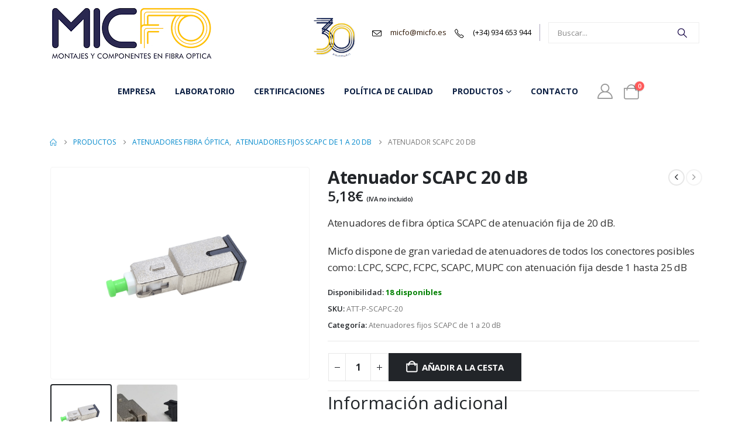

--- FILE ---
content_type: text/html; charset=UTF-8
request_url: https://micfo.es/producto/atenuador-scapc-20-db/
body_size: 30429
content:
	<!DOCTYPE html>
	<html class=""  lang="es">
	<head>
		<meta http-equiv="X-UA-Compatible" content="IE=edge" />
		<meta http-equiv="Content-Type" content="text/html; charset=UTF-8" />
		<meta name="viewport" content="width=device-width, initial-scale=1, minimum-scale=1" />

		<link rel="profile" href="https://gmpg.org/xfn/11" />
		<link rel="pingback" href="https://micfo.es/xmlrpc.php" />
		<meta name='robots' content='index, follow, max-image-preview:large, max-snippet:-1, max-video-preview:-1' />
	<style>img:is([sizes="auto" i], [sizes^="auto," i]) { contain-intrinsic-size: 3000px 1500px }</style>
	
	<!-- This site is optimized with the Yoast SEO plugin v26.4 - https://yoast.com/wordpress/plugins/seo/ -->
	<title>Atenuador SCAPC 20 dB - MICFO</title>
	<link rel="canonical" href="https://micfo.es/producto/atenuador-scapc-20-db/" />
	<meta property="og:locale" content="es_ES" />
	<meta property="og:type" content="article" />
	<meta property="og:title" content="Atenuador SCAPC 20 dB - MICFO" />
	<meta property="og:description" content="Atenuadores de fibra óptica SCAPC de atenuación fija de 20 dB.  Micfo dispone de gran variedad de atenuadores de todos los conectores posibles como: LCPC, SCPC, FCPC, SCAPC, MUPC con atenuación fija desde 1 hasta 25 dB" />
	<meta property="og:url" content="https://micfo.es/producto/atenuador-scapc-20-db/" />
	<meta property="og:site_name" content="MICFO" />
	<meta property="article:modified_time" content="2025-10-09T12:22:38+00:00" />
	<meta property="og:image" content="https://micfo.es/wp-content/uploads/2023/04/Pag.-196.png" />
	<meta property="og:image:width" content="2020" />
	<meta property="og:image:height" content="1654" />
	<meta property="og:image:type" content="image/png" />
	<meta name="twitter:card" content="summary_large_image" />
	<meta name="twitter:label1" content="Tiempo de lectura" />
	<meta name="twitter:data1" content="1 minuto" />
	<script type="application/ld+json" class="yoast-schema-graph">{"@context":"https://schema.org","@graph":[{"@type":"WebPage","@id":"https://micfo.es/producto/atenuador-scapc-20-db/","url":"https://micfo.es/producto/atenuador-scapc-20-db/","name":"Atenuador SCAPC 20 dB - MICFO","isPartOf":{"@id":"https://micfo.es/#website"},"primaryImageOfPage":{"@id":"https://micfo.es/producto/atenuador-scapc-20-db/#primaryimage"},"image":{"@id":"https://micfo.es/producto/atenuador-scapc-20-db/#primaryimage"},"thumbnailUrl":"https://micfo.es/wp-content/uploads/2023/04/Pag.-196.png","datePublished":"2020-09-21T12:35:18+00:00","dateModified":"2025-10-09T12:22:38+00:00","breadcrumb":{"@id":"https://micfo.es/producto/atenuador-scapc-20-db/#breadcrumb"},"inLanguage":"es","potentialAction":[{"@type":"ReadAction","target":["https://micfo.es/producto/atenuador-scapc-20-db/"]}]},{"@type":"ImageObject","inLanguage":"es","@id":"https://micfo.es/producto/atenuador-scapc-20-db/#primaryimage","url":"https://micfo.es/wp-content/uploads/2023/04/Pag.-196.png","contentUrl":"https://micfo.es/wp-content/uploads/2023/04/Pag.-196.png","width":2020,"height":1654},{"@type":"BreadcrumbList","@id":"https://micfo.es/producto/atenuador-scapc-20-db/#breadcrumb","itemListElement":[{"@type":"ListItem","position":1,"name":"Home","item":"https://micfo.es/"},{"@type":"ListItem","position":2,"name":"Productos","item":"https://micfo.es/productos/"},{"@type":"ListItem","position":3,"name":"Atenuador SCAPC 20 dB"}]},{"@type":"WebSite","@id":"https://micfo.es/#website","url":"https://micfo.es/","name":"MICFO","description":"Montajes y componentes en fibra óptica","publisher":{"@id":"https://micfo.es/#organization"},"potentialAction":[{"@type":"SearchAction","target":{"@type":"EntryPoint","urlTemplate":"https://micfo.es/?s={search_term_string}"},"query-input":{"@type":"PropertyValueSpecification","valueRequired":true,"valueName":"search_term_string"}}],"inLanguage":"es"},{"@type":"Organization","@id":"https://micfo.es/#organization","name":"Midfo","url":"https://micfo.es/","logo":{"@type":"ImageObject","inLanguage":"es","@id":"https://micfo.es/#/schema/logo/image/","url":"https://micfo.es/wp-content/uploads/2019/07/logo.png","contentUrl":"https://micfo.es/wp-content/uploads/2019/07/logo.png","width":1156,"height":391,"caption":"Midfo"},"image":{"@id":"https://micfo.es/#/schema/logo/image/"}}]}</script>
	<!-- / Yoast SEO plugin. -->


		<link rel="shortcut icon" href="//micfo.es/wp-content/uploads/2019/07/favicon.png" type="image/x-icon" />
				<link rel="apple-touch-icon" href="//micfo.es/wp-content/uploads/2019/07/apple-icon-60x60.png" />
				<link rel="apple-touch-icon" sizes="120x120" href="//micfo.es/wp-content/uploads/2019/07/apple-icon-120x120.png" />
				<link rel="apple-touch-icon" sizes="76x76" href="//micfo.es/wp-content/uploads/2019/07/apple-icon-76x76.png" />
				<link rel="apple-touch-icon" sizes="152x152" href="//micfo.es/wp-content/uploads/2019/07/apple-icon-152x152.png" />
		<script>
window._wpemojiSettings = {"baseUrl":"https:\/\/s.w.org\/images\/core\/emoji\/16.0.1\/72x72\/","ext":".png","svgUrl":"https:\/\/s.w.org\/images\/core\/emoji\/16.0.1\/svg\/","svgExt":".svg","source":{"concatemoji":"https:\/\/micfo.es\/wp-includes\/js\/wp-emoji-release.min.js?ver=6.8.3"}};
/*! This file is auto-generated */
!function(s,n){var o,i,e;function c(e){try{var t={supportTests:e,timestamp:(new Date).valueOf()};sessionStorage.setItem(o,JSON.stringify(t))}catch(e){}}function p(e,t,n){e.clearRect(0,0,e.canvas.width,e.canvas.height),e.fillText(t,0,0);var t=new Uint32Array(e.getImageData(0,0,e.canvas.width,e.canvas.height).data),a=(e.clearRect(0,0,e.canvas.width,e.canvas.height),e.fillText(n,0,0),new Uint32Array(e.getImageData(0,0,e.canvas.width,e.canvas.height).data));return t.every(function(e,t){return e===a[t]})}function u(e,t){e.clearRect(0,0,e.canvas.width,e.canvas.height),e.fillText(t,0,0);for(var n=e.getImageData(16,16,1,1),a=0;a<n.data.length;a++)if(0!==n.data[a])return!1;return!0}function f(e,t,n,a){switch(t){case"flag":return n(e,"\ud83c\udff3\ufe0f\u200d\u26a7\ufe0f","\ud83c\udff3\ufe0f\u200b\u26a7\ufe0f")?!1:!n(e,"\ud83c\udde8\ud83c\uddf6","\ud83c\udde8\u200b\ud83c\uddf6")&&!n(e,"\ud83c\udff4\udb40\udc67\udb40\udc62\udb40\udc65\udb40\udc6e\udb40\udc67\udb40\udc7f","\ud83c\udff4\u200b\udb40\udc67\u200b\udb40\udc62\u200b\udb40\udc65\u200b\udb40\udc6e\u200b\udb40\udc67\u200b\udb40\udc7f");case"emoji":return!a(e,"\ud83e\udedf")}return!1}function g(e,t,n,a){var r="undefined"!=typeof WorkerGlobalScope&&self instanceof WorkerGlobalScope?new OffscreenCanvas(300,150):s.createElement("canvas"),o=r.getContext("2d",{willReadFrequently:!0}),i=(o.textBaseline="top",o.font="600 32px Arial",{});return e.forEach(function(e){i[e]=t(o,e,n,a)}),i}function t(e){var t=s.createElement("script");t.src=e,t.defer=!0,s.head.appendChild(t)}"undefined"!=typeof Promise&&(o="wpEmojiSettingsSupports",i=["flag","emoji"],n.supports={everything:!0,everythingExceptFlag:!0},e=new Promise(function(e){s.addEventListener("DOMContentLoaded",e,{once:!0})}),new Promise(function(t){var n=function(){try{var e=JSON.parse(sessionStorage.getItem(o));if("object"==typeof e&&"number"==typeof e.timestamp&&(new Date).valueOf()<e.timestamp+604800&&"object"==typeof e.supportTests)return e.supportTests}catch(e){}return null}();if(!n){if("undefined"!=typeof Worker&&"undefined"!=typeof OffscreenCanvas&&"undefined"!=typeof URL&&URL.createObjectURL&&"undefined"!=typeof Blob)try{var e="postMessage("+g.toString()+"("+[JSON.stringify(i),f.toString(),p.toString(),u.toString()].join(",")+"));",a=new Blob([e],{type:"text/javascript"}),r=new Worker(URL.createObjectURL(a),{name:"wpTestEmojiSupports"});return void(r.onmessage=function(e){c(n=e.data),r.terminate(),t(n)})}catch(e){}c(n=g(i,f,p,u))}t(n)}).then(function(e){for(var t in e)n.supports[t]=e[t],n.supports.everything=n.supports.everything&&n.supports[t],"flag"!==t&&(n.supports.everythingExceptFlag=n.supports.everythingExceptFlag&&n.supports[t]);n.supports.everythingExceptFlag=n.supports.everythingExceptFlag&&!n.supports.flag,n.DOMReady=!1,n.readyCallback=function(){n.DOMReady=!0}}).then(function(){return e}).then(function(){var e;n.supports.everything||(n.readyCallback(),(e=n.source||{}).concatemoji?t(e.concatemoji):e.wpemoji&&e.twemoji&&(t(e.twemoji),t(e.wpemoji)))}))}((window,document),window._wpemojiSettings);
</script>
<link rel='stylesheet' id='porto-google-fonts-css' href='https://micfo.es/wp-content/uploads/fonts/d149516a7d4ad24d119b1178041b0b1d/font.css?v=1687921543' media='all' />
<style id='wp-emoji-styles-inline-css'>

	img.wp-smiley, img.emoji {
		display: inline !important;
		border: none !important;
		box-shadow: none !important;
		height: 1em !important;
		width: 1em !important;
		margin: 0 0.07em !important;
		vertical-align: -0.1em !important;
		background: none !important;
		padding: 0 !important;
	}
</style>
<link rel='stylesheet' id='wp-block-library-css' href='https://micfo.es/wp-includes/css/dist/block-library/style.min.css?ver=6.8.3' media='all' />
<style id='wp-block-library-theme-inline-css'>
.wp-block-audio :where(figcaption){color:#555;font-size:13px;text-align:center}.is-dark-theme .wp-block-audio :where(figcaption){color:#ffffffa6}.wp-block-audio{margin:0 0 1em}.wp-block-code{border:1px solid #ccc;border-radius:4px;font-family:Menlo,Consolas,monaco,monospace;padding:.8em 1em}.wp-block-embed :where(figcaption){color:#555;font-size:13px;text-align:center}.is-dark-theme .wp-block-embed :where(figcaption){color:#ffffffa6}.wp-block-embed{margin:0 0 1em}.blocks-gallery-caption{color:#555;font-size:13px;text-align:center}.is-dark-theme .blocks-gallery-caption{color:#ffffffa6}:root :where(.wp-block-image figcaption){color:#555;font-size:13px;text-align:center}.is-dark-theme :root :where(.wp-block-image figcaption){color:#ffffffa6}.wp-block-image{margin:0 0 1em}.wp-block-pullquote{border-bottom:4px solid;border-top:4px solid;color:currentColor;margin-bottom:1.75em}.wp-block-pullquote cite,.wp-block-pullquote footer,.wp-block-pullquote__citation{color:currentColor;font-size:.8125em;font-style:normal;text-transform:uppercase}.wp-block-quote{border-left:.25em solid;margin:0 0 1.75em;padding-left:1em}.wp-block-quote cite,.wp-block-quote footer{color:currentColor;font-size:.8125em;font-style:normal;position:relative}.wp-block-quote:where(.has-text-align-right){border-left:none;border-right:.25em solid;padding-left:0;padding-right:1em}.wp-block-quote:where(.has-text-align-center){border:none;padding-left:0}.wp-block-quote.is-large,.wp-block-quote.is-style-large,.wp-block-quote:where(.is-style-plain){border:none}.wp-block-search .wp-block-search__label{font-weight:700}.wp-block-search__button{border:1px solid #ccc;padding:.375em .625em}:where(.wp-block-group.has-background){padding:1.25em 2.375em}.wp-block-separator.has-css-opacity{opacity:.4}.wp-block-separator{border:none;border-bottom:2px solid;margin-left:auto;margin-right:auto}.wp-block-separator.has-alpha-channel-opacity{opacity:1}.wp-block-separator:not(.is-style-wide):not(.is-style-dots){width:100px}.wp-block-separator.has-background:not(.is-style-dots){border-bottom:none;height:1px}.wp-block-separator.has-background:not(.is-style-wide):not(.is-style-dots){height:2px}.wp-block-table{margin:0 0 1em}.wp-block-table td,.wp-block-table th{word-break:normal}.wp-block-table :where(figcaption){color:#555;font-size:13px;text-align:center}.is-dark-theme .wp-block-table :where(figcaption){color:#ffffffa6}.wp-block-video :where(figcaption){color:#555;font-size:13px;text-align:center}.is-dark-theme .wp-block-video :where(figcaption){color:#ffffffa6}.wp-block-video{margin:0 0 1em}:root :where(.wp-block-template-part.has-background){margin-bottom:0;margin-top:0;padding:1.25em 2.375em}
</style>
<style id='classic-theme-styles-inline-css'>
/*! This file is auto-generated */
.wp-block-button__link{color:#fff;background-color:#32373c;border-radius:9999px;box-shadow:none;text-decoration:none;padding:calc(.667em + 2px) calc(1.333em + 2px);font-size:1.125em}.wp-block-file__button{background:#32373c;color:#fff;text-decoration:none}
</style>
<style id='global-styles-inline-css'>
:root{--wp--preset--aspect-ratio--square: 1;--wp--preset--aspect-ratio--4-3: 4/3;--wp--preset--aspect-ratio--3-4: 3/4;--wp--preset--aspect-ratio--3-2: 3/2;--wp--preset--aspect-ratio--2-3: 2/3;--wp--preset--aspect-ratio--16-9: 16/9;--wp--preset--aspect-ratio--9-16: 9/16;--wp--preset--color--black: #000000;--wp--preset--color--cyan-bluish-gray: #abb8c3;--wp--preset--color--white: #ffffff;--wp--preset--color--pale-pink: #f78da7;--wp--preset--color--vivid-red: #cf2e2e;--wp--preset--color--luminous-vivid-orange: #ff6900;--wp--preset--color--luminous-vivid-amber: #fcb900;--wp--preset--color--light-green-cyan: #7bdcb5;--wp--preset--color--vivid-green-cyan: #00d084;--wp--preset--color--pale-cyan-blue: #8ed1fc;--wp--preset--color--vivid-cyan-blue: #0693e3;--wp--preset--color--vivid-purple: #9b51e0;--wp--preset--color--primary: var(--porto-primary-color);--wp--preset--color--secondary: var(--porto-secondary-color);--wp--preset--color--tertiary: var(--porto-tertiary-color);--wp--preset--color--quaternary: var(--porto-quaternary-color);--wp--preset--color--dark: var(--porto-dark-color);--wp--preset--color--light: var(--porto-light-color);--wp--preset--color--primary-hover: var(--porto-primary-light-5);--wp--preset--gradient--vivid-cyan-blue-to-vivid-purple: linear-gradient(135deg,rgba(6,147,227,1) 0%,rgb(155,81,224) 100%);--wp--preset--gradient--light-green-cyan-to-vivid-green-cyan: linear-gradient(135deg,rgb(122,220,180) 0%,rgb(0,208,130) 100%);--wp--preset--gradient--luminous-vivid-amber-to-luminous-vivid-orange: linear-gradient(135deg,rgba(252,185,0,1) 0%,rgba(255,105,0,1) 100%);--wp--preset--gradient--luminous-vivid-orange-to-vivid-red: linear-gradient(135deg,rgba(255,105,0,1) 0%,rgb(207,46,46) 100%);--wp--preset--gradient--very-light-gray-to-cyan-bluish-gray: linear-gradient(135deg,rgb(238,238,238) 0%,rgb(169,184,195) 100%);--wp--preset--gradient--cool-to-warm-spectrum: linear-gradient(135deg,rgb(74,234,220) 0%,rgb(151,120,209) 20%,rgb(207,42,186) 40%,rgb(238,44,130) 60%,rgb(251,105,98) 80%,rgb(254,248,76) 100%);--wp--preset--gradient--blush-light-purple: linear-gradient(135deg,rgb(255,206,236) 0%,rgb(152,150,240) 100%);--wp--preset--gradient--blush-bordeaux: linear-gradient(135deg,rgb(254,205,165) 0%,rgb(254,45,45) 50%,rgb(107,0,62) 100%);--wp--preset--gradient--luminous-dusk: linear-gradient(135deg,rgb(255,203,112) 0%,rgb(199,81,192) 50%,rgb(65,88,208) 100%);--wp--preset--gradient--pale-ocean: linear-gradient(135deg,rgb(255,245,203) 0%,rgb(182,227,212) 50%,rgb(51,167,181) 100%);--wp--preset--gradient--electric-grass: linear-gradient(135deg,rgb(202,248,128) 0%,rgb(113,206,126) 100%);--wp--preset--gradient--midnight: linear-gradient(135deg,rgb(2,3,129) 0%,rgb(40,116,252) 100%);--wp--preset--font-size--small: 13px;--wp--preset--font-size--medium: 20px;--wp--preset--font-size--large: 36px;--wp--preset--font-size--x-large: 42px;--wp--preset--spacing--20: 0.44rem;--wp--preset--spacing--30: 0.67rem;--wp--preset--spacing--40: 1rem;--wp--preset--spacing--50: 1.5rem;--wp--preset--spacing--60: 2.25rem;--wp--preset--spacing--70: 3.38rem;--wp--preset--spacing--80: 5.06rem;--wp--preset--shadow--natural: 6px 6px 9px rgba(0, 0, 0, 0.2);--wp--preset--shadow--deep: 12px 12px 50px rgba(0, 0, 0, 0.4);--wp--preset--shadow--sharp: 6px 6px 0px rgba(0, 0, 0, 0.2);--wp--preset--shadow--outlined: 6px 6px 0px -3px rgba(255, 255, 255, 1), 6px 6px rgba(0, 0, 0, 1);--wp--preset--shadow--crisp: 6px 6px 0px rgba(0, 0, 0, 1);}:where(.is-layout-flex){gap: 0.5em;}:where(.is-layout-grid){gap: 0.5em;}body .is-layout-flex{display: flex;}.is-layout-flex{flex-wrap: wrap;align-items: center;}.is-layout-flex > :is(*, div){margin: 0;}body .is-layout-grid{display: grid;}.is-layout-grid > :is(*, div){margin: 0;}:where(.wp-block-columns.is-layout-flex){gap: 2em;}:where(.wp-block-columns.is-layout-grid){gap: 2em;}:where(.wp-block-post-template.is-layout-flex){gap: 1.25em;}:where(.wp-block-post-template.is-layout-grid){gap: 1.25em;}.has-black-color{color: var(--wp--preset--color--black) !important;}.has-cyan-bluish-gray-color{color: var(--wp--preset--color--cyan-bluish-gray) !important;}.has-white-color{color: var(--wp--preset--color--white) !important;}.has-pale-pink-color{color: var(--wp--preset--color--pale-pink) !important;}.has-vivid-red-color{color: var(--wp--preset--color--vivid-red) !important;}.has-luminous-vivid-orange-color{color: var(--wp--preset--color--luminous-vivid-orange) !important;}.has-luminous-vivid-amber-color{color: var(--wp--preset--color--luminous-vivid-amber) !important;}.has-light-green-cyan-color{color: var(--wp--preset--color--light-green-cyan) !important;}.has-vivid-green-cyan-color{color: var(--wp--preset--color--vivid-green-cyan) !important;}.has-pale-cyan-blue-color{color: var(--wp--preset--color--pale-cyan-blue) !important;}.has-vivid-cyan-blue-color{color: var(--wp--preset--color--vivid-cyan-blue) !important;}.has-vivid-purple-color{color: var(--wp--preset--color--vivid-purple) !important;}.has-black-background-color{background-color: var(--wp--preset--color--black) !important;}.has-cyan-bluish-gray-background-color{background-color: var(--wp--preset--color--cyan-bluish-gray) !important;}.has-white-background-color{background-color: var(--wp--preset--color--white) !important;}.has-pale-pink-background-color{background-color: var(--wp--preset--color--pale-pink) !important;}.has-vivid-red-background-color{background-color: var(--wp--preset--color--vivid-red) !important;}.has-luminous-vivid-orange-background-color{background-color: var(--wp--preset--color--luminous-vivid-orange) !important;}.has-luminous-vivid-amber-background-color{background-color: var(--wp--preset--color--luminous-vivid-amber) !important;}.has-light-green-cyan-background-color{background-color: var(--wp--preset--color--light-green-cyan) !important;}.has-vivid-green-cyan-background-color{background-color: var(--wp--preset--color--vivid-green-cyan) !important;}.has-pale-cyan-blue-background-color{background-color: var(--wp--preset--color--pale-cyan-blue) !important;}.has-vivid-cyan-blue-background-color{background-color: var(--wp--preset--color--vivid-cyan-blue) !important;}.has-vivid-purple-background-color{background-color: var(--wp--preset--color--vivid-purple) !important;}.has-black-border-color{border-color: var(--wp--preset--color--black) !important;}.has-cyan-bluish-gray-border-color{border-color: var(--wp--preset--color--cyan-bluish-gray) !important;}.has-white-border-color{border-color: var(--wp--preset--color--white) !important;}.has-pale-pink-border-color{border-color: var(--wp--preset--color--pale-pink) !important;}.has-vivid-red-border-color{border-color: var(--wp--preset--color--vivid-red) !important;}.has-luminous-vivid-orange-border-color{border-color: var(--wp--preset--color--luminous-vivid-orange) !important;}.has-luminous-vivid-amber-border-color{border-color: var(--wp--preset--color--luminous-vivid-amber) !important;}.has-light-green-cyan-border-color{border-color: var(--wp--preset--color--light-green-cyan) !important;}.has-vivid-green-cyan-border-color{border-color: var(--wp--preset--color--vivid-green-cyan) !important;}.has-pale-cyan-blue-border-color{border-color: var(--wp--preset--color--pale-cyan-blue) !important;}.has-vivid-cyan-blue-border-color{border-color: var(--wp--preset--color--vivid-cyan-blue) !important;}.has-vivid-purple-border-color{border-color: var(--wp--preset--color--vivid-purple) !important;}.has-vivid-cyan-blue-to-vivid-purple-gradient-background{background: var(--wp--preset--gradient--vivid-cyan-blue-to-vivid-purple) !important;}.has-light-green-cyan-to-vivid-green-cyan-gradient-background{background: var(--wp--preset--gradient--light-green-cyan-to-vivid-green-cyan) !important;}.has-luminous-vivid-amber-to-luminous-vivid-orange-gradient-background{background: var(--wp--preset--gradient--luminous-vivid-amber-to-luminous-vivid-orange) !important;}.has-luminous-vivid-orange-to-vivid-red-gradient-background{background: var(--wp--preset--gradient--luminous-vivid-orange-to-vivid-red) !important;}.has-very-light-gray-to-cyan-bluish-gray-gradient-background{background: var(--wp--preset--gradient--very-light-gray-to-cyan-bluish-gray) !important;}.has-cool-to-warm-spectrum-gradient-background{background: var(--wp--preset--gradient--cool-to-warm-spectrum) !important;}.has-blush-light-purple-gradient-background{background: var(--wp--preset--gradient--blush-light-purple) !important;}.has-blush-bordeaux-gradient-background{background: var(--wp--preset--gradient--blush-bordeaux) !important;}.has-luminous-dusk-gradient-background{background: var(--wp--preset--gradient--luminous-dusk) !important;}.has-pale-ocean-gradient-background{background: var(--wp--preset--gradient--pale-ocean) !important;}.has-electric-grass-gradient-background{background: var(--wp--preset--gradient--electric-grass) !important;}.has-midnight-gradient-background{background: var(--wp--preset--gradient--midnight) !important;}.has-small-font-size{font-size: var(--wp--preset--font-size--small) !important;}.has-medium-font-size{font-size: var(--wp--preset--font-size--medium) !important;}.has-large-font-size{font-size: var(--wp--preset--font-size--large) !important;}.has-x-large-font-size{font-size: var(--wp--preset--font-size--x-large) !important;}
:where(.wp-block-post-template.is-layout-flex){gap: 1.25em;}:where(.wp-block-post-template.is-layout-grid){gap: 1.25em;}
:where(.wp-block-columns.is-layout-flex){gap: 2em;}:where(.wp-block-columns.is-layout-grid){gap: 2em;}
:root :where(.wp-block-pullquote){font-size: 1.5em;line-height: 1.6;}
</style>
<link rel='stylesheet' id='wpmenucart-icons-css' href='https://micfo.es/wp-content/plugins/woocommerce-menu-bar-cart/assets/css/wpmenucart-icons.min.css?ver=2.14.12' media='all' />
<style id='wpmenucart-icons-inline-css'>
@font-face{font-family:WPMenuCart;src:url(https://micfo.es/wp-content/plugins/woocommerce-menu-bar-cart/assets/fonts/WPMenuCart.eot);src:url(https://micfo.es/wp-content/plugins/woocommerce-menu-bar-cart/assets/fonts/WPMenuCart.eot?#iefix) format('embedded-opentype'),url(https://micfo.es/wp-content/plugins/woocommerce-menu-bar-cart/assets/fonts/WPMenuCart.woff2) format('woff2'),url(https://micfo.es/wp-content/plugins/woocommerce-menu-bar-cart/assets/fonts/WPMenuCart.woff) format('woff'),url(https://micfo.es/wp-content/plugins/woocommerce-menu-bar-cart/assets/fonts/WPMenuCart.ttf) format('truetype'),url(https://micfo.es/wp-content/plugins/woocommerce-menu-bar-cart/assets/fonts/WPMenuCart.svg#WPMenuCart) format('svg');font-weight:400;font-style:normal;font-display:swap}
</style>
<link rel='stylesheet' id='wpmenucart-css' href='https://micfo.es/wp-content/plugins/woocommerce-menu-bar-cart/assets/css/wpmenucart-main.min.css?ver=2.14.12' media='all' />
<link rel='stylesheet' id='photoswipe-css' href='https://micfo.es/wp-content/plugins/woocommerce/assets/css/photoswipe/photoswipe.min.css?ver=10.3.5' media='all' />
<link rel='stylesheet' id='photoswipe-default-skin-css' href='https://micfo.es/wp-content/plugins/woocommerce/assets/css/photoswipe/default-skin/default-skin.min.css?ver=10.3.5' media='all' />
<style id='woocommerce-inline-inline-css'>
.woocommerce form .form-row .required { visibility: visible; }
</style>
<link rel='stylesheet' id='brands-styles-css' href='https://micfo.es/wp-content/plugins/woocommerce/assets/css/brands.css?ver=10.3.5' media='all' />
<link rel='stylesheet' id='yith_wapo_front-css' href='https://micfo.es/wp-content/plugins/yith-woocommerce-product-add-ons/assets/css/front.css?ver=4.24.0' media='all' />
<style id='yith_wapo_front-inline-css'>
:root{--yith-wapo-required-option-color:#AF2323;--yith-wapo-checkbox-style:50%;--yith-wapo-color-swatch-style:2px;--yith-wapo-label-font-size:16px;--yith-wapo-description-font-size:12px;--yith-wapo-color-swatch-size:40px;--yith-wapo-block-padding:0px 0px 0px 0px ;--yith-wapo-block-background-color:#ffffff;--yith-wapo-accent-color-color:#03bfac;--yith-wapo-form-border-color-color:#7a7a7a;--yith-wapo-price-box-colors-text:#474747;--yith-wapo-price-box-colors-background:#ffffff;--yith-wapo-uploads-file-colors-background:#f3f3f3;--yith-wapo-uploads-file-colors-border:#c4c4c4;--yith-wapo-tooltip-colors-text:#ffffff;--yith-wapo-tooltip-colors-background:#03bfac;}
</style>
<link rel='stylesheet' id='dashicons-css' href='https://micfo.es/wp-includes/css/dashicons.min.css?ver=6.8.3' media='all' />
<style id='dashicons-inline-css'>
[data-font="Dashicons"]:before {font-family: 'Dashicons' !important;content: attr(data-icon) !important;speak: none !important;font-weight: normal !important;font-variant: normal !important;text-transform: none !important;line-height: 1 !important;font-style: normal !important;-webkit-font-smoothing: antialiased !important;-moz-osx-font-smoothing: grayscale !important;}
</style>
<link rel='stylesheet' id='yith-plugin-fw-icon-font-css' href='https://micfo.es/wp-content/plugins/yith-woocommerce-product-add-ons/plugin-fw/assets/css/yith-icon.css?ver=4.7.4' media='all' />
<link rel='stylesheet' id='porto-fs-progress-bar-css' href='https://micfo.es/wp-content/themes/porto/inc/lib/woocommerce-shipping-progress-bar/shipping-progress-bar.css?ver=7.7.1' media='all' />
<link rel='stylesheet' id='vi-wpvs-frontend-style-css' href='https://micfo.es/wp-content/plugins/product-variations-swatches-for-woocommerce/assets/css/frontend-style.min.css?ver=1.1.13' media='all' />
<style id='vi-wpvs-frontend-style-inline-css'>
.vi-wpvs-variation-wrap.vi-wpvs-variation-wrap-vi_wpvs_button_design .vi-wpvs-option-wrap{transition: all 30ms ease-in-out;}.vi-wpvs-variation-wrap.vi-wpvs-variation-wrap-vi_wpvs_button_design .vi-wpvs-variation-button-select,.vi-wpvs-variation-wrap.vi-wpvs-variation-wrap-vi_wpvs_button_design .vi-wpvs-option-wrap{padding:5px 10px;font-size:13px;}.vi-wpvs-variation-wrap.vi-wpvs-variation-wrap-vi_wpvs_button_design .vi-wpvs-option-wrap .vi-wpvs-option:not(.vi-wpvs-option-select){border-radius: inherit;}.vi-wpvs-variation-wrap.vi-wpvs-variation-wrap-image.vi-wpvs-variation-wrap-vi_wpvs_button_design .vi-wpvs-option-wrap ,.vi-wpvs-variation-wrap.vi-wpvs-variation-wrap-variation_img.vi-wpvs-variation-wrap-vi_wpvs_button_design .vi-wpvs-option-wrap ,.vi-wpvs-variation-wrap.vi-wpvs-variation-wrap-color.vi-wpvs-variation-wrap-vi_wpvs_button_design .vi-wpvs-option-wrap{width: 48px;height:48px;}.vi-wpvs-variation-wrap.vi-wpvs-variation-wrap-vi_wpvs_button_design .vi-wpvs-option-wrap.vi-wpvs-option-wrap-out-of-stock .vi-wpvs-option,.vi-wpvs-variation-wrap.vi-wpvs-variation-wrap-vi_wpvs_button_design .vi-wpvs-option-wrap.vi-wpvs-option-wrap-out-of-stock-attribute .vi-wpvs-option,.vi-wpvs-variation-wrap.vi-wpvs-variation-wrap-vi_wpvs_button_design .vi-wpvs-option-wrap.vi-wpvs-option-wrap-disable .vi-wpvs-option{opacity: .5;}.vi-wpvs-variation-wrap.vi-wpvs-variation-wrap-vi_wpvs_button_design .vi-wpvs-option-wrap.vi-wpvs-option-wrap-out-of-stock::before,.vi-wpvs-variation-wrap.vi-wpvs-variation-wrap-vi_wpvs_button_design .vi-wpvs-option-wrap.vi-wpvs-option-wrap-out-of-stock::after,.vi-wpvs-variation-wrap.vi-wpvs-variation-wrap-vi_wpvs_button_design .vi-wpvs-option-wrap.vi-wpvs-option-wrap-out-of-stock-attribute::before,.vi-wpvs-variation-wrap.vi-wpvs-variation-wrap-vi_wpvs_button_design .vi-wpvs-option-wrap.vi-wpvs-option-wrap-out-of-stock-attribute::after,.vi-wpvs-variation-wrap.vi-wpvs-variation-wrap-vi_wpvs_button_design .vi-wpvs-option-wrap.vi-wpvs-option-wrap-disable::before,.vi-wpvs-variation-wrap.vi-wpvs-variation-wrap-vi_wpvs_button_design .vi-wpvs-option-wrap.vi-wpvs-option-wrap-disable::after{display: block;}.vi-wpvs-variation-wrap.vi-wpvs-variation-wrap-vi_wpvs_button_design .vi-wpvs-option-wrap.vi-wpvs-option-wrap-selected{box-shadow:  0 0 0 1px rgba(33, 33, 33, 1) inset;}.vi-wpvs-variation-wrap.vi-wpvs-variation-wrap-vi_wpvs_button_design .vi-wpvs-variation-wrap-select-wrap .vi-wpvs-option-wrap.vi-wpvs-option-wrap-selected{box-shadow:  0 0 0 1px rgba(33, 33, 33, 1);}.vi-wpvs-variation-wrap.vi-wpvs-variation-wrap-vi_wpvs_button_design .vi-wpvs-option-wrap.vi-wpvs-option-wrap-selected{color:rgba(255, 255, 255, 1);background:rgba(33, 33, 33, 1);}.vi-wpvs-variation-wrap.vi-wpvs-variation-wrap-vi_wpvs_button_design .vi-wpvs-option-wrap.vi-wpvs-option-wrap-selected .vi-wpvs-option{color:rgba(255, 255, 255, 1);}.vi-wpvs-variation-wrap.vi-wpvs-variation-wrap-vi_wpvs_button_design .vi-wpvs-option-wrap.vi-wpvs-option-wrap-hover{box-shadow:  0 0 0 1px rgba(33, 33, 33, 1) inset;}.vi-wpvs-variation-wrap.vi-wpvs-variation-wrap-vi_wpvs_button_design .vi-wpvs-variation-wrap-select-wrap .vi-wpvs-option-wrap.vi-wpvs-option-wrap-hover{box-shadow:  0 0 0 1px rgba(33, 33, 33, 1);}.vi-wpvs-variation-wrap.vi-wpvs-variation-wrap-vi_wpvs_button_design .vi-wpvs-option-wrap.vi-wpvs-option-wrap-hover{color:rgba(255, 255, 255, 1);background:rgba(33, 33, 33, 1);}.vi-wpvs-variation-wrap.vi-wpvs-variation-wrap-vi_wpvs_button_design .vi-wpvs-option-wrap.vi-wpvs-option-wrap-hover .vi-wpvs-option{color:rgba(255, 255, 255, 1);}.vi-wpvs-variation-wrap.vi-wpvs-variation-wrap-vi_wpvs_button_design .vi-wpvs-option-wrap.vi-wpvs-option-wrap-default{box-shadow:  0 0 0 1px #cccccc inset;}.vi-wpvs-variation-wrap.vi-wpvs-variation-wrap-vi_wpvs_button_design .vi-wpvs-variation-wrap-select-wrap .vi-wpvs-option-wrap.vi-wpvs-option-wrap-default{box-shadow:  0 0 0 1px #cccccc ;}.vi-wpvs-variation-wrap.vi-wpvs-variation-wrap-vi_wpvs_button_design .vi-wpvs-option-wrap.vi-wpvs-option-wrap-default{color:rgba(33, 33, 33, 1);background:#ffffff;}.vi-wpvs-variation-wrap.vi-wpvs-variation-wrap-vi_wpvs_button_design .vi-wpvs-option-wrap.vi-wpvs-option-wrap-default .vi-wpvs-option{color:rgba(33, 33, 33, 1);}.vi-wpvs-variation-wrap.vi-wpvs-variation-wrap-vi_wpvs_button_design .vi-wpvs-option-wrap .vi-wpvs-option-tooltip{display: none;}@media screen and (max-width:600px){.vi-wpvs-variation-wrap.vi-wpvs-variation-wrap-vi_wpvs_button_design .vi-wpvs-variation-button-select,.vi-wpvs-variation-wrap.vi-wpvs-variation-wrap-vi_wpvs_button_design .vi-wpvs-option-wrap{font-size:11px;}.vi-wpvs-variation-wrap.vi-wpvs-variation-wrap-image.vi-wpvs-variation-wrap-vi_wpvs_button_design .vi-wpvs-option-wrap ,.vi-wpvs-variation-wrap.vi-wpvs-variation-wrap-variation_img.vi-wpvs-variation-wrap-vi_wpvs_button_design .vi-wpvs-option-wrap ,.vi-wpvs-variation-wrap.vi-wpvs-variation-wrap-color.vi-wpvs-variation-wrap-vi_wpvs_button_design .vi-wpvs-option-wrap{width: 40.8px;height:40.8px;}}.vi-wpvs-variation-wrap.vi-wpvs-variation-wrap-vi_wpvs_color_design .vi-wpvs-option-wrap{transition: all 30ms ease-in-out;}.vi-wpvs-variation-wrap.vi-wpvs-variation-wrap-vi_wpvs_color_design .vi-wpvs-variation-button-select,.vi-wpvs-variation-wrap.vi-wpvs-variation-wrap-vi_wpvs_color_design .vi-wpvs-option-wrap{height:32px;width:32px;padding:10px;font-size:13px;border-radius:20px;}.vi-wpvs-variation-wrap.vi-wpvs-variation-wrap-vi_wpvs_color_design .vi-wpvs-option-wrap .vi-wpvs-option:not(.vi-wpvs-option-select){border-radius: inherit;}.vi-wpvs-variation-wrap.vi-wpvs-variation-wrap-vi_wpvs_color_design .vi-wpvs-option-wrap.vi-wpvs-option-wrap-out-of-stock,.vi-wpvs-variation-wrap.vi-wpvs-variation-wrap-vi_wpvs_color_design .vi-wpvs-option-wrap.vi-wpvs-option-wrap-out-of-stock-attribute,.vi-wpvs-variation-wrap.vi-wpvs-variation-wrap-vi_wpvs_color_design .vi-wpvs-option-wrap.vi-wpvs-option-wrap-disable{opacity: 1;}.vi-wpvs-variation-wrap.vi-wpvs-variation-wrap-vi_wpvs_color_design .vi-wpvs-option-wrap.vi-wpvs-option-wrap-out-of-stock .vi-wpvs-option,.vi-wpvs-variation-wrap.vi-wpvs-variation-wrap-vi_wpvs_color_design .vi-wpvs-option-wrap.vi-wpvs-option-wrap-out-of-stock-attribute .vi-wpvs-option,.vi-wpvs-variation-wrap.vi-wpvs-variation-wrap-vi_wpvs_color_design .vi-wpvs-option-wrap.vi-wpvs-option-wrap-disable .vi-wpvs-option{opacity: .5;}.vi-wpvs-variation-wrap.vi-wpvs-variation-wrap-vi_wpvs_color_design .vi-wpvs-option-wrap.vi-wpvs-option-wrap-selected{}.vi-wpvs-variation-wrap.vi-wpvs-variation-wrap-vi_wpvs_color_design .vi-wpvs-variation-wrap-select-wrap .vi-wpvs-option-wrap.vi-wpvs-option-wrap-selected{}.vi-wpvs-variation-wrap.vi-wpvs-variation-wrap-vi_wpvs_color_design .vi-wpvs-option-wrap.vi-wpvs-option-wrap-selected{background:rgba(0, 0, 0, 0.06);border-radius:20px;}.vi-wpvs-variation-wrap.vi-wpvs-variation-wrap-vi_wpvs_color_design .vi-wpvs-option-wrap.vi-wpvs-option-wrap-hover{}.vi-wpvs-variation-wrap.vi-wpvs-variation-wrap-vi_wpvs_color_design .vi-wpvs-variation-wrap-select-wrap .vi-wpvs-option-wrap.vi-wpvs-option-wrap-hover{}.vi-wpvs-variation-wrap.vi-wpvs-variation-wrap-vi_wpvs_color_design .vi-wpvs-option-wrap.vi-wpvs-option-wrap-hover{background:rgba(0, 0, 0, 0.06);border-radius:20px;}.vi-wpvs-variation-wrap.vi-wpvs-variation-wrap-vi_wpvs_color_design .vi-wpvs-option-wrap.vi-wpvs-option-wrap-default{box-shadow:  0px 4px 2px -2px rgba(238, 238, 238, 1);}.vi-wpvs-variation-wrap.vi-wpvs-variation-wrap-vi_wpvs_color_design .vi-wpvs-variation-wrap-select-wrap .vi-wpvs-option-wrap.vi-wpvs-option-wrap-default{box-shadow:  0px 4px 2px -2px rgba(238, 238, 238, 1);}.vi-wpvs-variation-wrap.vi-wpvs-variation-wrap-vi_wpvs_color_design .vi-wpvs-option-wrap.vi-wpvs-option-wrap-default{background:rgba(0, 0, 0, 0);border-radius:20px;}.vi-wpvs-variation-wrap.vi-wpvs-variation-wrap-vi_wpvs_color_design .vi-wpvs-option-wrap .vi-wpvs-option-tooltip{display: none;}@media screen and (max-width:600px){.vi-wpvs-variation-wrap.vi-wpvs-variation-wrap-vi_wpvs_color_design .vi-wpvs-variation-button-select,.vi-wpvs-variation-wrap.vi-wpvs-variation-wrap-vi_wpvs_color_design .vi-wpvs-option-wrap{width:27px;height:27px;font-size:11px;}.vi-wpvs-variation-wrap.vi-wpvs-variation-wrap-vi_wpvs_color_design .vi-wpvs-option-wrap.vi-wpvs-option-wrap-selected{border-radius:17px;}}.vi-wpvs-variation-wrap.vi-wpvs-variation-wrap-vi_wpvs_image_design .vi-wpvs-option-wrap{transition: all 30ms ease-in-out;}.vi-wpvs-variation-wrap.vi-wpvs-variation-wrap-vi_wpvs_image_design .vi-wpvs-variation-button-select,.vi-wpvs-variation-wrap.vi-wpvs-variation-wrap-vi_wpvs_image_design .vi-wpvs-option-wrap{height:50px;width:50px;padding:3px;font-size:13px;}.vi-wpvs-variation-wrap.vi-wpvs-variation-wrap-vi_wpvs_image_design .vi-wpvs-option-wrap .vi-wpvs-option:not(.vi-wpvs-option-select){border-radius: inherit;}.vi-wpvs-variation-wrap.vi-wpvs-variation-wrap-vi_wpvs_image_design .vi-wpvs-option-wrap.vi-wpvs-option-wrap-out-of-stock,.vi-wpvs-variation-wrap.vi-wpvs-variation-wrap-vi_wpvs_image_design .vi-wpvs-option-wrap.vi-wpvs-option-wrap-out-of-stock-attribute,.vi-wpvs-variation-wrap.vi-wpvs-variation-wrap-vi_wpvs_image_design .vi-wpvs-option-wrap.vi-wpvs-option-wrap-disable{opacity: 1;}.vi-wpvs-variation-wrap.vi-wpvs-variation-wrap-vi_wpvs_image_design .vi-wpvs-option-wrap.vi-wpvs-option-wrap-out-of-stock .vi-wpvs-option,.vi-wpvs-variation-wrap.vi-wpvs-variation-wrap-vi_wpvs_image_design .vi-wpvs-option-wrap.vi-wpvs-option-wrap-out-of-stock-attribute .vi-wpvs-option,.vi-wpvs-variation-wrap.vi-wpvs-variation-wrap-vi_wpvs_image_design .vi-wpvs-option-wrap.vi-wpvs-option-wrap-disable .vi-wpvs-option{opacity: .5;}.vi-wpvs-variation-wrap.vi-wpvs-variation-wrap-vi_wpvs_image_design .vi-wpvs-option-wrap.vi-wpvs-option-wrap-selected{box-shadow:  0 0 0 1px rgba(33, 33, 33, 1) inset;}.vi-wpvs-variation-wrap.vi-wpvs-variation-wrap-vi_wpvs_image_design .vi-wpvs-variation-wrap-select-wrap .vi-wpvs-option-wrap.vi-wpvs-option-wrap-selected{box-shadow:  0 0 0 1px rgba(33, 33, 33, 1);}.vi-wpvs-variation-wrap.vi-wpvs-variation-wrap-vi_wpvs_image_design .vi-wpvs-option-wrap.vi-wpvs-option-wrap-hover{box-shadow:  0 0 0 1px rgba(33, 33, 33, 1) inset;}.vi-wpvs-variation-wrap.vi-wpvs-variation-wrap-vi_wpvs_image_design .vi-wpvs-variation-wrap-select-wrap .vi-wpvs-option-wrap.vi-wpvs-option-wrap-hover{box-shadow:  0 0 0 1px rgba(33, 33, 33, 1);}.vi-wpvs-variation-wrap.vi-wpvs-variation-wrap-vi_wpvs_image_design .vi-wpvs-option-wrap.vi-wpvs-option-wrap-default{box-shadow:  0 0 0 1px rgba(238, 238, 238, 1) inset;}.vi-wpvs-variation-wrap.vi-wpvs-variation-wrap-vi_wpvs_image_design .vi-wpvs-variation-wrap-select-wrap .vi-wpvs-option-wrap.vi-wpvs-option-wrap-default{box-shadow:  0 0 0 1px rgba(238, 238, 238, 1) ;}.vi-wpvs-variation-wrap.vi-wpvs-variation-wrap-vi_wpvs_image_design .vi-wpvs-option-wrap.vi-wpvs-option-wrap-default{background:rgba(255, 255, 255, 1);}.vi-wpvs-variation-wrap.vi-wpvs-variation-wrap-vi_wpvs_image_design .vi-wpvs-option-wrap .vi-wpvs-option-tooltip{display: none;}@media screen and (max-width:600px){.vi-wpvs-variation-wrap.vi-wpvs-variation-wrap-vi_wpvs_image_design .vi-wpvs-variation-button-select,.vi-wpvs-variation-wrap.vi-wpvs-variation-wrap-vi_wpvs_image_design .vi-wpvs-option-wrap{width:42px;height:42px;font-size:11px;}}
</style>
<link rel='stylesheet' id='porto-css-vars-css' href='https://micfo.es/wp-content/uploads/porto_styles/theme_css_vars.css?ver=7.7.1' media='all' />
<link rel='stylesheet' id='js_composer_front-css' href='https://micfo.es/wp-content/plugins/js_composer/assets/css/js_composer.min.css?ver=8.7.2' media='all' />
<link rel='stylesheet' id='bootstrap-css' href='https://micfo.es/wp-content/uploads/porto_styles/bootstrap.css?ver=7.7.1' media='all' />
<link rel='stylesheet' id='porto-plugins-css' href='https://micfo.es/wp-content/themes/porto/css/plugins.css?ver=7.7.1' media='all' />
<link rel='stylesheet' id='porto-theme-css' href='https://micfo.es/wp-content/themes/porto/css/theme.css?ver=7.7.1' media='all' />
<link rel='stylesheet' id='porto-animate-css' href='https://micfo.es/wp-content/themes/porto/css/part/animate.css?ver=7.7.1' media='all' />
<link rel='stylesheet' id='porto-blog-legacy-css' href='https://micfo.es/wp-content/themes/porto/css/part/blog-legacy.css?ver=7.7.1' media='all' />
<link rel='stylesheet' id='porto-header-shop-css' href='https://micfo.es/wp-content/themes/porto/css/part/header-shop.css?ver=7.7.1' media='all' />
<link rel='stylesheet' id='porto-header-legacy-css' href='https://micfo.es/wp-content/themes/porto/css/part/header-legacy.css?ver=7.7.1' media='all' />
<link rel='stylesheet' id='porto-footer-legacy-css' href='https://micfo.es/wp-content/themes/porto/css/part/footer-legacy.css?ver=7.7.1' media='all' />
<link rel='stylesheet' id='porto-side-nav-panel-css' href='https://micfo.es/wp-content/themes/porto/css/part/side-nav-panel.css?ver=7.7.1' media='all' />
<link rel='stylesheet' id='porto-media-mobile-sidebar-css' href='https://micfo.es/wp-content/themes/porto/css/part/media-mobile-sidebar.css?ver=7.7.1' media='(max-width:991px)' />
<link rel='stylesheet' id='porto-shortcodes-css' href='https://micfo.es/wp-content/uploads/porto_styles/shortcodes.css?ver=7.7.1' media='all' />
<link rel='stylesheet' id='porto-theme-shop-css' href='https://micfo.es/wp-content/themes/porto/css/theme_shop.css?ver=7.7.1' media='all' />
<link rel='stylesheet' id='porto-only-product-css' href='https://micfo.es/wp-content/themes/porto/css/part/only-product.css?ver=7.7.1' media='all' />
<link rel='stylesheet' id='porto-shop-legacy-css' href='https://micfo.es/wp-content/themes/porto/css/part/shop-legacy.css?ver=7.7.1' media='all' />
<link rel='stylesheet' id='porto-shop-sidebar-base-css' href='https://micfo.es/wp-content/themes/porto/css/part/shop-sidebar-base.css?ver=7.7.1' media='all' />
<link rel='stylesheet' id='porto-theme-wpb-css' href='https://micfo.es/wp-content/themes/porto/css/theme_wpb.css?ver=7.7.1' media='all' />
<link rel='stylesheet' id='porto-theme-radius-css' href='https://micfo.es/wp-content/themes/porto/css/theme_radius.css?ver=7.7.1' media='all' />
<link rel='stylesheet' id='porto-dynamic-style-css' href='https://micfo.es/wp-content/uploads/porto_styles/dynamic_style.css?ver=7.7.1' media='all' />
<link rel='stylesheet' id='porto-type-builder-css' href='https://micfo.es/wp-content/plugins/porto-functionality/builders/assets/type-builder.css?ver=3.7.1' media='all' />
<link rel='stylesheet' id='porto-account-login-style-css' href='https://micfo.es/wp-content/themes/porto/css/theme/shop/login-style/account-login.css?ver=7.7.1' media='all' />
<link rel='stylesheet' id='porto-theme-woopage-css' href='https://micfo.es/wp-content/themes/porto/css/theme/shop/other/woopage.css?ver=7.7.1' media='all' />
<link rel='stylesheet' id='porto-style-css' href='https://micfo.es/wp-content/themes/porto/style.css?ver=7.7.1' media='all' />
<style id='porto-style-inline-css'>
.side-header-narrow-bar-logo{max-width:170px}#header,.sticky-header .header-main.sticky{border-top:3px solid #ededed}@media (min-width:992px){}.page-top ul.breadcrumb > li.home{display:inline-block}.page-top ul.breadcrumb > li.home a{position:relative;width:1em;text-indent:-9999px}.page-top ul.breadcrumb > li.home a:after{content:"\e883";font-family:'porto';float:left;text-indent:0}.product-images .img-thumbnail .inner,.product-images .img-thumbnail .inner img{-webkit-transform:none;transform:none}.sticky-product{position:fixed;top:0;left:0;width:100%;z-index:1001;background-color:#fff;box-shadow:0 3px 5px rgba(0,0,0,0.08);padding:15px 0}.sticky-product.pos-bottom{top:auto;bottom:var(--porto-icon-menus-mobile,0);box-shadow:0 -3px 5px rgba(0,0,0,0.08)}.sticky-product .container{display:-ms-flexbox;display:flex;-ms-flex-align:center;align-items:center;-ms-flex-wrap:wrap;flex-wrap:wrap}.sticky-product .sticky-image{max-width:60px;margin-right:15px}.sticky-product .add-to-cart{-ms-flex:1;flex:1;text-align:right;margin-top:5px}.sticky-product .product-name{font-size:16px;font-weight:600;line-height:inherit;margin-bottom:0}.sticky-product .sticky-detail{line-height:1.5;display:-ms-flexbox;display:flex}.sticky-product .star-rating{margin:5px 15px;font-size:1em}.sticky-product .availability{padding-top:2px}.sticky-product .sticky-detail .price{font-family:Open Sans,Open Sans,sans-serif;font-weight:400;margin-bottom:0;font-size:1.3em;line-height:1.5}.sticky-product.pos-top:not(.hide){top:0;opacity:1;visibility:visible;transform:translate3d( 0,0,0 )}.sticky-product.pos-top.scroll-down{opacity:0 !important;visibility:hidden;transform:translate3d( 0,-100%,0 )}.sticky-product.sticky-ready{transition:left .3s,visibility 0.3s,opacity 0.3s,transform 0.3s,top 0.3s ease}.sticky-product .quantity.extra-type{display:none}@media (min-width:992px){body.single-product .sticky-product .container{padding-left:calc(var(--porto-grid-gutter-width) / 2);padding-right:calc(var(--porto-grid-gutter-width) / 2)}}.sticky-product .container{padding-left:var(--porto-fluid-spacing);padding-right:var(--porto-fluid-spacing)}@media (max-width:768px){.sticky-product .sticky-image,.sticky-product .sticky-detail,.sticky-product{display:none}.sticky-product.show-mobile{display:block;padding-top:10px;padding-bottom:10px}.sticky-product.show-mobile .add-to-cart{margin-top:0}.sticky-product.show-mobile .single_add_to_cart_button{margin:0;width:100%}}.wpb_style_45e35e451db730d065cdec6bab6eff0f#mini-cart .cart-head{font-size:26px}.wpb_style_45e35e451db730d065cdec6bab6eff0f#mini-cart .cart-head{font-size:26px}
</style>
<link rel='stylesheet' id='porto-360-gallery-css' href='https://micfo.es/wp-content/themes/porto/inc/lib/threesixty/threesixty.css?ver=7.7.1' media='all' />
<link rel='stylesheet' id='styles-child-css' href='https://micfo.es/wp-content/themes/porto-child/style.css?ver=6.8.3' media='all' />
<script type="text/template" id="tmpl-variation-template">
	<div class="woocommerce-variation-description">{{{ data.variation.variation_description }}}</div>
	<div class="woocommerce-variation-price">{{{ data.variation.price_html }}}</div>
	<div class="woocommerce-variation-availability">{{{ data.variation.availability_html }}}</div>
</script>
<script type="text/template" id="tmpl-unavailable-variation-template">
	<p role="alert">Lo siento, este producto no está disponible. Por favor, elige otra combinación.</p>
</script>
<script src="https://micfo.es/wp-includes/js/jquery/jquery.min.js?ver=3.7.1" id="jquery-core-js"></script>
<script src="https://micfo.es/wp-includes/js/jquery/jquery-migrate.min.js?ver=3.4.1" id="jquery-migrate-js"></script>
<script src="https://micfo.es/wp-content/plugins/woocommerce/assets/js/jquery-blockui/jquery.blockUI.min.js?ver=2.7.0-wc.10.3.5" id="wc-jquery-blockui-js" data-wp-strategy="defer"></script>
<script id="wc-add-to-cart-js-extra">
var wc_add_to_cart_params = {"ajax_url":"\/wp-admin\/admin-ajax.php","wc_ajax_url":"\/?wc-ajax=%%endpoint%%","i18n_view_cart":"Ver carrito","cart_url":"https:\/\/micfo.es\/carrito\/","is_cart":"","cart_redirect_after_add":"no"};
</script>
<script src="https://micfo.es/wp-content/plugins/woocommerce/assets/js/frontend/add-to-cart.min.js?ver=10.3.5" id="wc-add-to-cart-js" data-wp-strategy="defer"></script>
<script src="https://micfo.es/wp-content/plugins/woocommerce/assets/js/photoswipe/photoswipe.min.js?ver=4.1.1-wc.10.3.5" id="wc-photoswipe-js" defer data-wp-strategy="defer"></script>
<script src="https://micfo.es/wp-content/plugins/woocommerce/assets/js/photoswipe/photoswipe-ui-default.min.js?ver=4.1.1-wc.10.3.5" id="wc-photoswipe-ui-default-js" defer data-wp-strategy="defer"></script>
<script src="https://micfo.es/wp-content/plugins/woocommerce/assets/js/js-cookie/js.cookie.min.js?ver=2.1.4-wc.10.3.5" id="wc-js-cookie-js" defer data-wp-strategy="defer"></script>
<script id="woocommerce-js-extra">
var woocommerce_params = {"ajax_url":"\/wp-admin\/admin-ajax.php","wc_ajax_url":"\/?wc-ajax=%%endpoint%%","i18n_password_show":"Mostrar contrase\u00f1a","i18n_password_hide":"Ocultar contrase\u00f1a"};
</script>
<script src="https://micfo.es/wp-content/plugins/woocommerce/assets/js/frontend/woocommerce.min.js?ver=10.3.5" id="woocommerce-js" defer data-wp-strategy="defer"></script>
<script src="https://micfo.es/wp-content/plugins/js_composer/assets/js/vendors/woocommerce-add-to-cart.js?ver=8.7.2" id="vc_woocommerce-add-to-cart-js-js"></script>
<script src="https://micfo.es/wp-includes/js/underscore.min.js?ver=1.13.7" id="underscore-js"></script>
<script id="wp-util-js-extra">
var _wpUtilSettings = {"ajax":{"url":"\/wp-admin\/admin-ajax.php"}};
</script>
<script src="https://micfo.es/wp-includes/js/wp-util.min.js?ver=6.8.3" id="wp-util-js"></script>
<script id="wc-cart-fragments-js-extra">
var wc_cart_fragments_params = {"ajax_url":"\/wp-admin\/admin-ajax.php","wc_ajax_url":"\/?wc-ajax=%%endpoint%%","cart_hash_key":"wc_cart_hash_cd7a8949e1ea5db55f304376f7eaa94a","fragment_name":"wc_fragments_cd7a8949e1ea5db55f304376f7eaa94a","request_timeout":"15000"};
</script>
<script src="https://micfo.es/wp-content/plugins/woocommerce/assets/js/frontend/cart-fragments.min.js?ver=10.3.5" id="wc-cart-fragments-js" defer data-wp-strategy="defer"></script>
<script></script><link rel="https://api.w.org/" href="https://micfo.es/wp-json/" /><link rel="alternate" title="JSON" type="application/json" href="https://micfo.es/wp-json/wp/v2/product/4443" /><link rel="EditURI" type="application/rsd+xml" title="RSD" href="https://micfo.es/xmlrpc.php?rsd" />

<link rel='shortlink' href='https://micfo.es/?p=4443' />
<link rel="alternate" title="oEmbed (JSON)" type="application/json+oembed" href="https://micfo.es/wp-json/oembed/1.0/embed?url=https%3A%2F%2Fmicfo.es%2Fproducto%2Fatenuador-scapc-20-db%2F" />
<link rel="alternate" title="oEmbed (XML)" type="text/xml+oembed" href="https://micfo.es/wp-json/oembed/1.0/embed?url=https%3A%2F%2Fmicfo.es%2Fproducto%2Fatenuador-scapc-20-db%2F&#038;format=xml" />
<style>
	.MLHRole-shop_manager #wp-admin-bar-edit, 
	.MLHRole-shop_manager #wp-admin-bar-vc_inline-admin-bar-link,
	.MLHRole-shop_manager #wp-admin-bar-comments,
	.MLHRole-shop_manager #seopress-js-module-seo-metabox,
	.MLHRole-shop_manager #wp-admin-bar-villatheme,
	.MLHRole-shop_manager #wp-admin-bar-customize,
	.MLHRole-shop_manager #wp-admin-bar-appearance,
	.MLHRole-shop_manager #wp-admin-bar-menus
	{
		display: none !important;
	}	
</style>
<style>

	.no-breadcrumbs .main-content {padding-top: 0;}
	.main-content {padding-bottom: 0;padding-top: 0;}
	.wpb_content_element {margin-bottom: 0;}
	.wpb_wrapper.vc_column-inner {padding-top: 0!important;}
	
	.page-image.single {display: none;}
	
	#pojo-a11y-skip-content {
		color: #000;
		background: #fff;
	}
	.pojo-a11y-focusable a:focus {
		outline-style: solid !important;
		outline-width: 3px !important;
		outline-color: #000000 !important;
	}
	
	article span.updated {
		display: none;
		color: #000;
	}

	.MLH_centrado, .feature-box, .porto-sicon-box.left-icon {
		display: flex;
		align-items: center;
	}
	
	.mlh_h1 {display: none;}
	
	.mlh_logo_container {
		width: 80px;
		height: 80px;
	}

/****** PAGE-TOP ******/
	.page-top {padding: 30px 0;}
	
	.mlh_info_contacto .porto-sicon-box:nth-child(1) {margin-right: 20px;}
	.mlh_info_contacto .porto-icon {margin-right: 10px!important;}
	.mlh_info_contacto .porto-sicon-header h3 {text-align: left;}
	.mlh_info_contacto .wpb_wrapper {
		display: flex;
	}
	
	#header .separator {
		height: 1.9em!important;
		border-left: 1px solid rgb(17 1 66 / 35%)!important;
	}
	
/****** HEADER ******/
	#header {border-top: 0;}
	.header-top {
		border-bottom: 0;
		background-color: #ffffff;
	}
	
	.header-row .header-left {
		display: flex;
		flex-wrap: nowrap!important;
		padding-bottom: 0!important;
	}
	
	#header .main-menu>li.menu-item>a {
		color: #0e2144!important;
		border-radius: 0!important;
	}
	
	/* sticky */
	.sticky-header .header-col.header-left {
		padding-top: 1em!important;
		padding-bottom: 1em!important;
	}
	.sticky-header #mini-cart:not(.minicart-opened) {
		display: block!important;
	}

	/** mega menu **/
	#header .main-menu>li.menu-item>a {color: #ffffff;}
	#header .main-menu>li.menu-item:hover>a {
		background-color: #fff;
		color: #0e2144;
	}
	
	#nav-panel .mobile-nav-wrap {background-color: #0e2144;}
	#nav-panel .accordion-menu li.menu-item>a {color: #fff;}
	#nav-panel .accordion-menu li.menu-item:hover>a {background: #584b80;}
	#nav-panel .accordion-menu .MLHMegaMenu li h3 {	color: #ffffff!important;}
	#nav-panel .accordion-menu ul.category-color-dark li.product-category .thumb-info-title {color: #ffffff;}
	#nav-panel .accordion-menu .arrow {color: #fff!important;}

	.MLH_Enlaces a {
		color: #999!important;
		font-size: 13px;
	}
	.MLH_logo img {
		width: 80%;
		margin: 15px;
	}
	
	.MLHTituloSlider {
		background: #0e2144;
		padding: 20px;
	}
	@media(max-width: 767px) {
		.header-col.visible-for-sm.header-left {width: 40%;}
	}
	
	@media(max-width: 375px) {
		.mlh_info_contacto .vc_column-inner {
			display: flex;
			flex-direction: column;
			align-items: center;
		}
	}
	
	/** nuevo menú **/
	#header .main-menu>li.menu-item {
		position: relative;
		z-index: 5;
	}
	#header .main-menu>li.menu-item>a:before {
		position: absolute;
		content: '';
		display: block;
		z-index: -1;
		background: #0e2144;
		width: 0;
		height: 3px;
		bottom: -6px;
		left: 10%;
		transition: 0.5s cubic-bezier(.03,.3,.4,.96);
		transform: skew(-10deg);
	}
	#header .main-menu>li.menu-item>a:hover:before {width: 85%;}
	
	#header .main-menu > li.menu-item.active > a:before {
		position: inherit;
		background: #fff;
	}
	#header .main-menu > li.menu-item.active > a {border-bottom: 3px solid;}
	
/****** NUEVO HEADER ******/
	
	.MLH_informacion {
		margin-bottom: 0px !important;
	}

	.MLH_col_informacion .vc_column-inner {
		justify-content: center;

	}

	.MLH_space_between .vc_column-inner {
		justify-content: space-between;
 	}

	.MLH_space_between.col-md-1 {
    	padding: 0 !important;
	}
		/*Esto desactivará el margen que aplica el menú mobile */
	@media(max-width: 320px) {
		.mr-3{
			margin-right: 0 !important;
		}
	}
		

/****** SLIDER ******/
	.mlh_slider3 .mlh_textslider {
		background: rgb(0 0 0 / 75%);
		padding: 15px;
	}
	
	.mlh_slider3 .intro-banner {height: 500px;}
	.mlh_slider3 .intro-banner .owl-carousel { z-index: auto;}
	.mlh_slider3 .intro-banner .wpb_wrapper, .intro-banner .owl-stage-outer, .intro-banner .owl-stage, .intro-banner .owl-item, .intro-banner .porto-ibanner, .intro-banner .owl-item img { height: 100% ;}

	.owl-carousel.dots-style-1 .owl-dot.active span {color: #ffffff;}
	.mlh_logoslider img {width: 70%!important;}
	
	@media(max-width: 1400px) {
		.mlh_slider3 .intro-banner {height: 440px;}
	}
	@media(max-width: 1230px) {
		.mlh_textcorto {width: 70%!important;}
	}

	@media (max-width: 662px) {
		.porto-ibanner-layer {
			width: 90%!important;
			right: 5%!important;
			left: 5%!important;
			bottom: 20%!important;
		}
	}
	
	@media (max-width: 380px) {
		.mlh_slider3 .intro-banner {height: 270px;}
		.mlh_slider3 h2 {font-size: 20px!important;}
	}
	@media (max-width: 319px) {
		.MLHTituloSlider {padding: 5px 20px!important;}
		.MLHTituloSlider h2 {font-size: 10px!important;}
	}
	
/****** TIENDA ******/
	.archive.woocommerce .porto-woo-category-sidebar {width: 30%;}
	.archive.woocommerce .main-content {width: 70%;}
	@media (max-width: 767px) {
		.archive.woocommerce .porto-woo-category-sidebar, .archive.woocommerce .main-content {width: 100%!important;}
	}
	
	/** sidebar **/
	.sidebar.porto-woo-category-sidebar {padding-top: 0;}
	
	.porto-woo-category-sidebar .sidebar-content {box-shadow: 0 0 10px 0 rgb(0 0 0 / 8%);}
	.porto-woo-category-sidebar .widget_product_categories {
		border: 2px solid #fedfa0!important;
		padding: 0px!important;
	}
	
	.porto-woo-category-sidebar .widget-title {
		background: #fec145!important;
		border-radius: 5px 5px 0 0!important;
		padding: 10px!important;
		font-size: 20px!important;
		color: #0e2144!important;
		font-weight: 700!important;
	}
	.porto-woo-category-sidebar .widget-title span.toggle {display: none!important;}
	
	.porto-woo-category-sidebar ul.product-categories {
		padding: 20px 7px!important;
		background: #ffffff!important;
		border-radius: 0 0 5px 5px;
	}
	.widget_product_categories li.current>a {
		color: #ffffff!important;
		font-weight: 600!important;
		background: #0e2144;
		padding: 5px 11px;
		width: -webkit-fill-available;
	}
	li.cat-item a:hover {font-weight: 600!important;}
/* 	li.cat-item.current-cat.current a {
		background: inherit!important;
		color: #333!important;
		padding: inherit!important;
	} */
	
	.widget_product_categories li span.toggle {
		right: 10px;
	}
	.widget_product_categories ul li.current>ul.children {
		background: #eeeff2;
		padding: 5px;
	}

	/** productos **/
	.products .product-category .thumb-info-wrapper:after {background: none!important;}
	.products .product-category .thumb-info-wrapper:hover:after {background: rgba(27, 27, 23, 0.15)!important;}
	.products .product-category .thumb-info-wrapper img {border: 1px solid #d5d3de;}
	
	/* vista productos en 4 columnas*/
	.archive.woocommerce .main-content ul.products-container li.product-col {width: 25%;}
	
	@media (max-width: 950px) {
		.archive.woocommerce .main-content ul.products-container li.product-col {width: 33%;}
	}
	@media (max-width: 520px) {
		.archive.woocommerce .main-content ul.products-container li.product-col {width: 50%;}
	}
	
	#mini-cart .minicart-icon { color: #999999; }
	#mini-cart .minicart-icon-default {
		width: 22px;
		height: 19px;
	}
	#mini-cart .cart-icon {
		position: relative;
		line-height: 0;
		font-weight: 400;
		padding: 0;
		min-height: 24px;
		top: 1px;
	}
	#mini-cart .minicart-icon-default:before {
		content: "";
		position: absolute;
		width: 12px;
		height: 11px;
		left: 3px;
		top: -8px;
	}
	
	small.woocommerce-price-suffix {font-size: 11px;}

/****** INICIO ******/
	.mlh_txtwhite {color: #fff;}
	.mlh_btnwhite a {
		background-color: #fff!important;
		color: #0e2144!important;
		font-weight: 600!important;
		font-size: 14px!important;
		border-radius: 0px!important;
		border: 0!important;
		padding: 10px 25px!important;
	}
	.mlh_btnblue a {
		background-color: #0e2144!important;
		color: #fff!important;
	}
	.mlh_btnyellow a, .footer .mlh_btnyellow a, .footer .mlh_btnyellow:hover a {
		background-color: #fff!important;
		color: #0e2144!important;
		font-size: 16px!important;
	}
	
	.mlh_inicontent {z-index: 2;}
/* 	.mlh_filamarillo:before {
		content: '';
		position: absolute;
		background: linear-gradient(75deg, #fec145 55%, rgba(0, 0, 0, 0) 55%);
		width: 100%;
		height: 100%;
		top: 0;
		right: 0;
		z-index: 1;
	}
	.mlh_filazul:before {
		content: '';
		position: absolute;
		background: linear-gradient(75deg, #0e2144 55%, rgba(0, 0, 0, 0) 55%);
		width: 100%;
		height: 100%;
		top: 0;
		right: 0;
		z-index: 1;
	}
	.mlh_filawhite:before {
		content: '';
		position: absolute;
		background: linear-gradient(287deg, #fff 55%, rgba(0, 0, 0, 0) 55%);
		width: 100%;
		height: 100%;
		top: 0;
		right: 0;
		z-index: 1;
	} */
	
	@media (max-width: 1200px) {
		.mlh_filamarillo:before, .mlh_filazul:before, .mlh_filawhite:before {
			content: '';
			position: absolute;
			background: none;
			width: 100%;
			height: 100%;
			top: 0;
			right: 0;
			z-index: 1;
		}
	}
	
	/* marcas */
	.mlh_marcas {
		display: flex;
		align-items: center;
		justify-content: center;
	}
	.mlh_logomarca {margin-bottom: 30px;}
	.mlh_logomarca img {width: 55%;}
	
	
	
	@media (max-width: 767px) {
		.mlh_filacont .mlh_order1 {order: 1;}
		.mlh_filacont .mlh_order2 {order: 2}
		
		.mlh_imgiso img {width: 50%;}
		
		.mlh_marcas .mlh_logomarca {width: 50%;}
	}
	
	@media (max-width: 380px) {
		.mlh_marcas .mlh_logomarca {width: 100%;}
	}
	
/****** EMPRESA ******/
	.mlh_h2title {
		color: #0e2144;
		font-weight: 600;
	}
	.mlh_h2title strong {
		color: #fec145;
		font-weight: 600;
	}

	.mlh_datos_fibraop {box-shadow: inset 0 -6000px rgb(14 33 68 / 80%);}
	.section-with-shape-divider .shape-divider {
		position: absolute;
		top: 0;
		left: 0;
		width: 100%;
		height: 80px;
		z-index: 0;
	}
	.mlh_empresa_productos {
		box-shadow: 0 0 15px 0 rgb(0 0 0 / 10%);
		border: 2px solid #dde0e5;
		padding: 20px 30px;
		border-radius: 10px;
		margin-bottom: 30px;
		min-height: 19rem;
	}
	
	.mlh_aplicaciones {background: linear-gradient(290deg, #fec145 60%, rgba(0, 0, 0, 0) 55%);}
	.mlh_distribucion {background: linear-gradient(65deg, #0e2144 60%, rgba(0, 0, 0, 0) 55%);}
	
	@media (max-width: 770px) {
		.mlh_aplicaciones .vc_column_container, .mlh_distribucion .vc_column_container {width: 100%;}
		.mlh_aplicaciones {background: #fec145;}
		.mlh_distribucion {background: #0e2144;}
	}
	
	.mlh_fibra {min-height: 17.5rem!important;}
	
	@media (max-width: 767px) {
		.mlh_contadores .vc_column_container {width: 50%;}
	}
	@media (max-width: 400px) {
		.mlh_contadores .vc_column_container {width: 100%;}
	}
	
/****** LABORATORIO ******/
	.custom-box-shadow-1 {box-shadow: 0 15px 35px -36px rgb(0 0 0 / 85%);}
	.mlh_laboratorio_fibraop {box-shadow: inset 0 -6000px rgb(14 33 68 / 90%);}
	
	.mlh_proceso_laboratorio {
		padding: 10px 20px;
		min-height: 7rem;
	}

	.mlh_galeria_laboratrio.porto-gallery img {height: 13rem;}
	.owl-carousel.mlh_galeria_laboratrio {margin-bottom: 0;}
	
	.mfp-gallery .mfp-image-holder .mfp-content {max-width: 60%!important;}

	
/*********************************/
/*********** RECAPTCHA ***********/	
.grecaptcha-badge {bottom: 70px!important;}

	/*** PRUEBA VARIATIONS SWATCHES ***//
	.vi-wpvs-variation-wrap .vi-wpvs-option-wrap.vi-wpvs-option-wrap-disable::after,.vi-wpvs-variation-wrap .vi-wpvs-option-wrap.vi-wpvs-option-wrap-disable::before,.vi-wpvs-variation-wrap .vi-wpvs-option-wrap.vi-wpvs-option-wrap-out-of-stock-attribute::after,.vi-wpvs-variation-wrap .vi-wpvs-option-wrap.vi-wpvs-option-wrap-out-of-stock-attribute::before,.vi-wpvs-variation-wrap .vi-wpvs-option-wrap.vi-wpvs-option-wrap-out-of-stock::after,.vi-wpvs-variation-wrap .vi-wpvs-option-wrap.vi-wpvs-option-wrap-out-of-stock::before {
		display:flex !important;
	}
		
/*****************/
/******* PRODUCTO *****/
.product-stock.in-stock .stock{
	color: green;
   	font-weight: 700;
}
.product-stock.available-on-backorder .stock{
	color: darksalmon !important;
   	font-weight: 700;
}
	.wclt_lead_time{
		color: green;
		font-size: 0.8571em;
		margin-bottom: 0;
</style>
<script>

	(function($){ 
	 $(document).ready(function(){ 
		 $(".PoliticaCookies").on("click", function(e){ 
				 e.preventDefault(); 
				 MLHMCC.PoliticaCookies(); 
			 }) 
		 }); 
	})(jQuery); 

</script>
<style>
	
	#footer {background-color: inherit;}
	#footer-boxed {margin-top: 0;}
	
	.MLHFooter {
		padding: 0px;
	}

	.footer a {color: #a7a7a7!important;}
	.footer a:hover {color: #fff!important;}
	.MLHFooter .wpb_wrapper{padding: 0!important;}
	
	.footer .wpb_content_element {margin-bottom: 0;}
	.footer .porto-separator {margin: 0;}
	.footer h3 {
		line-height: 1.3;
		margin-top: 0px;
		margin-bottom: 10px;
	}
	.footer p {
		color: #b5b5b5;
		margin: 0;
	}

	@media (max-width: 768px) {
		.MLHFooter {
			display: grid;
			align-items: center;
			justify-content: center;
			padding: 10px;
		}
		.MLHFooter .vc_column_container {
			width: 100%;
			padding: 5px!important;
		}
		.copyright p {text-align: center!important;}
		.avisolegal p {text-align: center!important;}
	}
	
	@media (max-width: 575px) {
		#footer {
			margin-bottom: 0;
		}
	}

/********** MENU *************/
	.MLHMenufooter li h3 {
		color: #fff!important;
		font-size: 13px!important;
		font-weight: 300!important;
	}
	
	.MLHMenufooter li.product-category .thumb-info-title {
		color: #a7a7a7!important;
		padding: 10px 0!important;
	}
	.MLHMenufooter .products .product-category .thumb-info-type {opacity: 1!important;}
	.MLHMenufooter .product-category .thumb-info {min-height: 33px;}
	.MLHMenufooter ul.products li.product-col {margin-bottom: 10px;}
	
	@media (max-width: 970px) {
		.MLHMenufooter .products .product-category .thumb-info-type {
			display: none!important;
		}
	}
	
	@media (max-width: 825px) {
		.MLH_menufooter .col-md-6 {width: 100%;}
		.MLH_menufooter .col-md-3 {width: 50%;}
	}
	
</style>
<style>
	/* Ocultamos el botón "DESCARGAS" */
	.woocommerce-account .box-with-icon .col-md-4:nth-child(2) {display: none!important;}
	/* Ocultamos el botón "WHISLIST" */
	.woocommerce-account .box-with-icon .col-md-4:nth-child(5) {display: none!important;}
</style>
	<meta name="google-site-verification" content="xCueCNeXk6BDSoaJ08xy_s78xVSczcqc1MW_UlVJqmg" />
	<noscript><style>.woocommerce-product-gallery{ opacity: 1 !important; }</style></noscript>
	<meta name="generator" content="Powered by WPBakery Page Builder - drag and drop page builder for WordPress."/>
<link rel="icon" href="https://micfo.es/wp-content/uploads/2019/07/favicon-32x32.png" sizes="32x32" />
<link rel="icon" href="https://micfo.es/wp-content/uploads/2019/07/favicon-300x300.png" sizes="192x192" />
<link rel="apple-touch-icon" href="https://micfo.es/wp-content/uploads/2019/07/favicon-300x300.png" />
<meta name="msapplication-TileImage" content="https://micfo.es/wp-content/uploads/2019/07/favicon-300x300.png" />
<noscript><style> .wpb_animate_when_almost_visible { opacity: 1; }</style></noscript>	</head>
	<body class="wp-singular product-template-default single single-product postid-4443 wp-embed-responsive wp-theme-porto wp-child-theme-porto-child theme-porto woocommerce woocommerce-page woocommerce-no-js porto-rounded login-popup full blog-1 wpb-js-composer js-comp-ver-8.7.2 vc_responsive">
	
	<div class="page-wrapper"><!-- page wrapper -->
		
											<!-- header wrapper -->
				<div class="header-wrapper">
										
<header  id="header" class="header-builder header-builder-p">
<div class="porto-block" data-id="12046"><div class="container-fluid"><style>.vc_custom_1709652328831{padding-top: 25px !important;padding-bottom: 25px !important;}.vc_custom_1709561002210{margin-top: 0px !important;margin-right: 0px !important;margin-bottom: 0px !important;margin-left: 0px !important;}.vc_custom_1709652437391{padding-top: 20px !important;padding-bottom: 20px !important;}.vc_custom_1709571273646{margin-top: 0px !important;margin-right: 0px !important;margin-bottom: 0px !important;margin-left: 0px !important;}#header .wpb_custom_623dcf16f5d396048c303811624e1fd8.top-links > li.menu-item > a, #header .wpb_custom_623dcf16f5d396048c303811624e1fd8.main-menu > li.menu-item > a, #header .wpb_custom_623dcf16f5d396048c303811624e1fd8 .menu-custom-block a, #header .wpb_custom_623dcf16f5d396048c303811624e1fd8 .menu-custom-block span, .wpb_custom_623dcf16f5d396048c303811624e1fd8 .sidebar-menu>li.menu-item>a, #header .wpb_custom_623dcf16f5d396048c303811624e1fd8.porto-popup-menu .main-menu > li.menu-item > a{}.wpb_custom_623dcf16f5d396048c303811624e1fd8 .sidebar-menu .popup:before{}.wpb_custom_623dcf16f5d396048c303811624e1fd8.menu-hover-underline > li.menu-item > a:before{}.wpb_custom_46dab16e90e132715fe80aafd9e5d430 .porto-sicon-title{font-family:Open Sans;font-weight:300;line-height:1.2px;text-transform:none;font-size:13px;color: #301907;}.wpb_custom_46dab16e90e132715fe80aafd9e5d430 .porto-sicon-header p{font-weight:600;letter-spacing:0px;line-height:13.44px;font-size:12px;}.wpb_custom_46dab16e90e132715fe80aafd9e5d430.porto-sicon-mobile{--porto-infobox-mpos-align: center;}.wpb_custom_866118bb9a83f586f4f32b3a0b2b20d5 .porto-sicon-title{font-family:Open Sans;font-weight:300;line-height:1.2;text-transform:none;font-size:13px;color: #000000;}.wpb_custom_866118bb9a83f586f4f32b3a0b2b20d5 .porto-sicon-header p{font-weight:600;letter-spacing:0px;line-height:13.44px;font-size:12px;}.wpb_custom_866118bb9a83f586f4f32b3a0b2b20d5.porto-sicon-mobile{--porto-infobox-mpos-align: center;}.wpb_custom_c9fcb1dba7a3885e73dd6c569d3ed11d.mobile-toggle{}#header .wpb_custom_507af4eea35c790b3291a39bd2ecca38 .search-toggle{font-size: 26px;}#header .wpb_custom_623dcf16f5d396048c303811624e1fd8.main-menu > li.menu-item > a, #header .wpb_custom_623dcf16f5d396048c303811624e1fd8 .menu-custom-block span, #header .wpb_custom_623dcf16f5d396048c303811624e1fd8 .menu-custom-block a, .wpb_custom_623dcf16f5d396048c303811624e1fd8 .sidebar-menu > li.menu-item > a, #header .wpb_custom_623dcf16f5d396048c303811624e1fd8.porto-popup-menu .main-menu > li.menu-item > a{font-family:Open Sans;font-weight:700;line-height:20px;text-transform:uppercase;font-size:14px;}#header .wpb_custom_623dcf16f5d396048c303811624e1fd8 .narrow li.menu-item>a, .wpb_custom_623dcf16f5d396048c303811624e1fd8 .wide li.sub li.menu-item>a, .wpb_custom_623dcf16f5d396048c303811624e1fd8.porto-popup-menu .sub-menu li.menu-item>a{}.wpb_custom_1a5c271fedfc2549f4930c80e3997cef.account-dropdown > li.has-sub > a::after{font-size: 12px;vertical-align: middle;}.wpb_custom_1a5c271fedfc2549f4930c80e3997cef.account-dropdown > li.menu-item > a{padding: 0;}.wpb_custom_1a5c271fedfc2549f4930c80e3997cef.account-dropdown > li.menu-item > a > i{width: auto;}.wpb_custom_1a5c271fedfc2549f4930c80e3997cef.account-dropdown .sub-menu li.menu-item:hover > a, .wpb_custom_1a5c271fedfc2549f4930c80e3997cef.account-dropdown .sub-menu li.menu-item.active > a, .wpb_custom_1a5c271fedfc2549f4930c80e3997cef.account-dropdown .sub-menu li.menu-item.is-active > a{background-color: #f3f3f3;}</style><div class="vc_row wpb_row top-row no-padding porto-inner-container wpb_custom_034b39d9bc6c6b310d69e39f0ccf274f"><div class="porto-wrap-container container"><div class="row"><div class="vc_column_container col-md-12"><div class="wpb_wrapper vc_column-inner"><div class="vc_row wpb_row vc_inner row"><div class="vc_column_container col-md-12 d-none d-md-block"><div class="wpb_wrapper vc_column-inner">
	<div class="wpb_single_image wpb_content_element vc_align_left wpb_content_element   mr-auto mt-2 mb-2 wpb_custom_81a4f7ef9830bf958462581aa01150fb"><div class="wpb_wrapper">
			
			<a href="https://micfo.es/" target="_self" aria-label="Zoom the image"><div class="vc_single_image-wrapper   vc_box_border_grey"><img width="280" height="95" src="https://micfo.es/wp-content/uploads/2024/03/micfo_logo.jpg" class="vc_single_image-img attachment-full" alt="" title="micfo_logo" decoding="async" /></div></a>
		</div>
	</div>
	<style>
		</style>
	<div class="porto-content-box featured-boxes wpb_content_element  ml-auto mr-4 mlh_logo_container porto-content-boxd751713988987e9331980363e24189ce featured-boxes-style-3"><div class="featured-box " style=""><div class="box-content" style="">
	<div class="wpb_single_image wpb_content_element vc_align_center wpb_content_element  wpb_custom_81a4f7ef9830bf958462581aa01150fb"><div class="wpb_wrapper">
			
			<div class="vc_single_image-wrapper   vc_box_border_grey"><img class="vc_single_image-img " src="https://micfo.es/wp-content/uploads/2024/03/micfo_30_aniversario.png" width="281" height="281" alt="Micfo 30 aniversario" title="Micfo 30 aniversario" loading="lazy" /></div>
		</div>
	</div>
</div></div></div><a aria-label="micfo@micfo.es" class="porto-sicon-box-link" href="mailto:%20micfo@micfo.es" target='_blank'><div class="porto-sicon-box  vc_custom_1709561002210 MLH_informacion  wpb_custom_46dab16e90e132715fe80aafd9e5d430 hover-icon-left default-icon"><div class="porto-sicon-default"><div class="porto-just-icon-wrapper porto-icon none" style="color:#000000;font-size:16px;"><i class="Simple-Line-Icons-envelope"></i></div></div><div class="porto-sicon-header"><h3 class="porto-sicon-title" style="">micfo@micfo.es</h3></div> <!-- header --></div><!-- porto-sicon-box --></a><a aria-label="(+34) 934 653 944" class="porto-sicon-box-link" href="tel:+34934653944" target='_blank'><div class="porto-sicon-box MLH_informacion  wpb_custom_866118bb9a83f586f4f32b3a0b2b20d5 hover-icon-left default-icon"><div class="porto-sicon-default"><div class="porto-just-icon-wrapper porto-icon none" style="color:#000000;font-size:16px;"><i class="Simple-Line-Icons-phone"></i></div></div><div class="porto-sicon-header"><h3 class="porto-sicon-title" style="">(+34) 934 653 944</h3></div> <!-- header --></div><!-- porto-sicon-box --></a><a  aria-label="Mobile Menu" href="#" class="mobile-toggle ml-auto mr-3 br-none wpb_custom_c9fcb1dba7a3885e73dd6c569d3ed11d"><i class="fas fa-bars"></i></a><span class="separator" style="border-left-width:1px;height:20px;border-left-color:#afafaf"></span><div class="searchform-popup wpb_custom_507af4eea35c790b3291a39bd2ecca38  advanced-search-layout ssm-advanced-search-layout"><a  class="search-toggle" role="button" aria-label="Search Toggle" href="#"><i class="porto-icon-magnifier"></i><span class="search-text">Search</span></a>	<form action="https://micfo.es/" method="get"
		class="searchform search-layout-advanced">
		<div class="searchform-fields">
			<span class="text"><input name="s" type="text" value="" placeholder="Buscar..." autocomplete="off" /></span>
							<input type="hidden" name="post_type" value="product"/>
							<span class="button-wrap">
				<button class="btn btn-special" aria-label="Search" title="Search" type="submit">
					<i class="porto-icon-magnifier"></i>
				</button>
							</span>
		</div>
				<div class="live-search-list"></div>
			</form>
	</div></div></div><div class="MLH_col_informacion d-flex justify-content-center vc_column_container col-md-12 d-none d-md-block vc_custom_1709652328831"><div class="wpb_wrapper vc_column-inner"><ul id="menu-principal" class="wpb_custom_623dcf16f5d396048c303811624e1fd8 main-menu mega-menu show-arrow"><li id="nav-menu-item-25" class="menu-item menu-item-type-post_type menu-item-object-page narrow"><a href="https://micfo.es/empresa/">Empresa</a></li>
<li id="nav-menu-item-9573" class="menu-item menu-item-type-post_type menu-item-object-page narrow"><a href="https://micfo.es/laboratorio-de-fibra-optica/">Laboratorio</a></li>
<li id="nav-menu-item-7164" class="menu-item menu-item-type-custom menu-item-object-custom narrow"><a target="_blank" href="https://micfo.es/wp-content/uploads/2022/12/Certificate-ISO9001-2015.pdf">Certificaciones</a></li>
<li id="nav-menu-item-6921" class="menu-item menu-item-type-post_type menu-item-object-page narrow"><a href="https://micfo.es/politica-de-calidad/">Política de Calidad</a></li>
<li id="nav-menu-item-9580" class="MLHMegaMenu menu-item menu-item-type-post_type menu-item-object-page menu-item-has-children current_page_parent has-sub narrow"><a href="https://micfo.es/productos/">Productos</a>
<div class="popup"><div class="inner" style=""><ul class="sub-menu porto-narrow-sub-menu">
	<li id="nav-menu-item-9581" class="menu-item menu-item-type-taxonomy menu-item-object-product_cat" data-cols="1"><a href="https://micfo.es/product-category/adaptadores/">Adaptadores fibra óptica</a></li>
	<li id="nav-menu-item-9582" class="menu-item menu-item-type-taxonomy menu-item-object-product_cat current-product-ancestor" data-cols="1"><a href="https://micfo.es/product-category/atenuadores/">Atenuadores fibra óptica</a></li>
	<li id="nav-menu-item-10340" class="menu-item menu-item-type-taxonomy menu-item-object-product_cat" data-cols="1"><a href="https://micfo.es/product-category/bobinas-de-lanzamiento/">Bobinas de lanzamiento</a></li>
	<li id="nav-menu-item-10341" class="menu-item menu-item-type-taxonomy menu-item-object-product_cat" data-cols="1"><a href="https://micfo.es/product-category/broadcast-soluciones/">Broadcast Soluciones</a></li>
	<li id="nav-menu-item-9583" class="menu-item menu-item-type-taxonomy menu-item-object-product_cat" data-cols="1"><a href="https://micfo.es/product-category/cables-fibra-optica/">Cables Fibra Optica</a></li>
	<li id="nav-menu-item-9584" class="menu-item menu-item-type-taxonomy menu-item-object-product_cat" data-cols="1"><a href="https://micfo.es/product-category/cajas-de-distribucion/">Cajas de distribución fibra óptica</a></li>
	<li id="nav-menu-item-9585" class="menu-item menu-item-type-taxonomy menu-item-object-product_cat" data-cols="1"><a href="https://micfo.es/product-category/conectores-fibra-optica/">Conectores Fibra Optica</a></li>
	<li id="nav-menu-item-9586" class="menu-item menu-item-type-taxonomy menu-item-object-product_cat" data-cols="1"><a href="https://micfo.es/product-category/equipos-de-medida/">Equipos de Medida</a></li>
	<li id="nav-menu-item-9587" class="menu-item menu-item-type-taxonomy menu-item-object-product_cat" data-cols="1"><a href="https://micfo.es/product-category/ftth-soluciones/">FTTH Soluciones</a></li>
	<li id="nav-menu-item-9588" class="menu-item menu-item-type-taxonomy menu-item-object-product_cat" data-cols="1"><a href="https://micfo.es/product-category/herramientas-y-consumibles/">Herramientas y Consumibles</a></li>
	<li id="nav-menu-item-10342" class="menu-item menu-item-type-taxonomy menu-item-object-product_cat" data-cols="1"><a href="https://micfo.es/product-category/ip-series/">IP Series</a></li>
	<li id="nav-menu-item-9589" class="menu-item menu-item-type-taxonomy menu-item-object-product_cat" data-cols="1"><a href="https://micfo.es/product-category/latiguillos-de-fibra-optica/">Latiguillos de fibra óptica</a></li>
	<li id="nav-menu-item-9590" class="menu-item menu-item-type-taxonomy menu-item-object-product_cat" data-cols="1"><a href="https://micfo.es/product-category/mangueras-preconectorizadas/">Mangueras preconectorizadas</a></li>
	<li id="nav-menu-item-9591" class="menu-item menu-item-type-taxonomy menu-item-object-product_cat" data-cols="1"><a href="https://micfo.es/product-category/mpo-soluciones/">MPO Soluciones</a></li>
	<li id="nav-menu-item-9592" class="menu-item menu-item-type-taxonomy menu-item-object-product_cat" data-cols="1"><a href="https://micfo.es/product-category/pigtails/">Pigtails fibra óptica</a></li>
	<li id="nav-menu-item-10343" class="menu-item menu-item-type-taxonomy menu-item-object-product_cat" data-cols="1"><a href="https://micfo.es/product-category/soluciones-de-limpieza/">Soluciones de Limpieza</a></li>
	<li id="nav-menu-item-10344" class="menu-item menu-item-type-taxonomy menu-item-object-product_cat" data-cols="1"><a href="https://micfo.es/product-category/splitters/">Splitters</a></li>
</ul></div></div>
</li>
<li id="nav-menu-item-22" class="menu-item menu-item-type-post_type menu-item-object-page narrow"><a href="https://micfo.es/contacto/">Contacto</a></li>
</ul><a href="https://micfo.es/mi-cuenta/" aria-label="Mi Cuenta" title="Mi Cuenta" class="my-account  wpb_custom_1a5c271fedfc2549f4930c80e3997cef porto-link-login"><i class="porto-icon-user-2"></i></a>		<div id="mini-cart" aria-haspopup="true" class="mini-cart simple minicart-offcanvas wpb_custom_d75a72f8b99946f0b040c180d20ea492  wpb_style_45e35e451db730d065cdec6bab6eff0f">
			<div class="cart-head">
			<span class="cart-icon"><i class="minicart-icon porto-icon-cart-thick"></i><span class="cart-items">0</span></span><span class="cart-items-text">0 productos</span>			</div>
			<div class="cart-popup widget_shopping_cart">
				<div class="widget_shopping_cart_content">
									<div class="cart-loading"></div>
								</div>
			</div>
		<div class="minicart-overlay"><svg viewBox="0 0 32 32" xmlns="http://www.w3.org/2000/svg"><g id="cross"><line stroke="#fff" stroke-width="2px" x1="7" x2="25" y1="7" y2="25"/><line stroke="#fff" stroke-width="2px" x1="7" x2="25" y1="25" y2="7"/></g></svg></div>		</div>
		</div></div></div><div class="vc_row wpb_row vc_inner row"><div class="MLH_space_between vc_column_container col-md-1 d-md-none"><div class="wpb_wrapper vc_column-inner"><a aria-label="micfo@micfo.es" class="porto-sicon-box-link" href="mailto:%20micfo@micfo.es" target='_blank'><div class="porto-sicon-box  vc_custom_1709571273646 MLH_informacion  wpb_custom_46dab16e90e132715fe80aafd9e5d430 hover-icon-left default-icon"><div class="porto-sicon-default"><div class="porto-just-icon-wrapper porto-icon none" style="color:#000000;font-size:16px;"><i class="Simple-Line-Icons-envelope"></i></div></div><div class="porto-sicon-header"><h3 class="porto-sicon-title" style="">micfo@micfo.es</h3></div> <!-- header --></div><!-- porto-sicon-box --></a><a aria-label="(+34) 934 653 944" class="porto-sicon-box-link" href="tel:+34934653944" target='_blank'><div class="porto-sicon-box MLH_informacion  wpb_custom_866118bb9a83f586f4f32b3a0b2b20d5 hover-icon-left default-icon"><div class="porto-sicon-default"><div class="porto-just-icon-wrapper porto-icon none" style="color:#000000;font-size:16px;"><i class="Simple-Line-Icons-phone"></i></div></div><div class="porto-sicon-header"><h3 class="porto-sicon-title" style="">(+34) 934 653 944</h3></div> <!-- header --></div><!-- porto-sicon-box --></a></div></div><div class="vc_column_container col-md-1 d-md-none vc_custom_1709652437391"><div class="wpb_wrapper vc_column-inner">
	<div class="wpb_single_image wpb_content_element vc_align_left wpb_content_element   mr-auto mt-2 mb-2 wpb_custom_81a4f7ef9830bf958462581aa01150fb"><div class="wpb_wrapper">
			
			<a href="https://micfo.es/" target="_self" aria-label="Zoom the image"><div class="vc_single_image-wrapper   vc_box_border_grey"><img class="vc_single_image-img " src="https://micfo.es/wp-content/uploads/2024/03/micfo_logo-100x35.jpg" width="100" height="35" alt="micfo_logo" title="micfo_logo" loading="lazy" /></div></a>
		</div>
	</div>
<a href="https://micfo.es/mi-cuenta/" aria-label="Mi Cuenta" title="Mi Cuenta" class="my-account  wpb_custom_1a5c271fedfc2549f4930c80e3997cef porto-link-login"><i class="porto-icon-user-2"></i></a>		<div id="mini-cart" aria-haspopup="true" class="mini-cart simple minicart-offcanvas wpb_custom_d75a72f8b99946f0b040c180d20ea492  wpb_style_45e35e451db730d065cdec6bab6eff0f">
			<div class="cart-head">
			<span class="cart-icon"><i class="minicart-icon porto-icon-cart-thick"></i><span class="cart-items">0</span></span><span class="cart-items-text">0 productos</span>			</div>
			<div class="cart-popup widget_shopping_cart">
				<div class="widget_shopping_cart_content">
									<div class="cart-loading"></div>
								</div>
			</div>
		<div class="minicart-overlay"><svg viewBox="0 0 32 32" xmlns="http://www.w3.org/2000/svg"><g id="cross"><line stroke="#fff" stroke-width="2px" x1="7" x2="25" y1="7" y2="25"/><line stroke="#fff" stroke-width="2px" x1="7" x2="25" y1="25" y2="7"/></g></svg></div>		</div>
		<a  aria-label="Mobile Menu" href="#" class="mobile-toggle mr-3 wpb_custom_c9fcb1dba7a3885e73dd6c569d3ed11d"><i class="fas fa-bars"></i></a></div></div></div></div></div></div></div></div></div></div></header>

									</div>
				<!-- end header wrapper -->
			
			
					<section class="page-top page-header-6">
	<div class="container hide-title">
	<div class="row">
		<div class="col-lg-12 clearfix">
			<div class="pt-right d-none">
								<h1 class="page-title">Atenuador SCAPC 20 dB</h1>
							</div>
							<div class="breadcrumbs-wrap pt-left">
					<ul class="breadcrumb" itemscope itemtype="https://schema.org/BreadcrumbList"><li class="home" itemprop="itemListElement" itemscope itemtype="https://schema.org/ListItem"><a itemprop="item" href="https://micfo.es" title="Go to Home Page"><span itemprop="name">Home</span></a><meta itemprop="position" content="1" /><i class="delimiter delimiter-2"></i></li><li itemprop="itemListElement" itemscope itemtype="https://schema.org/ListItem"><a itemprop="item" href="https://micfo.es/productos/"><span itemprop="name">Productos</span></a><meta itemprop="position" content="2" /><i class="delimiter delimiter-2"></i></li><li><span itemprop="itemListElement" itemscope itemtype="https://schema.org/ListItem"><a itemprop="item" href="https://micfo.es/product-category/atenuadores/"><span itemprop="name">Atenuadores fibra óptica</span></a><meta itemprop="position" content="3" /></span>, <span itemprop="itemListElement" itemscope itemtype="https://schema.org/ListItem"><a itemprop="item" href="https://micfo.es/product-category/atenuadores/atenuadores-fijos-scapc-de-1-a-20-db/"><span itemprop="name">Atenuadores fijos SCAPC de 1 a 20 dB</span></a><meta itemprop="position" content="4" /></span><i class="delimiter delimiter-2"></i></li><li>Atenuador SCAPC 20 dB</li></ul>				</div>
								</div>
	</div>
</div>
	</section>
	
		<div id="main" class="column1 boxed"><!-- main -->

			<div class="container">
			<div class="row main-content-wrap">

			<!-- main content -->
			<div class="main-content col-lg-12">

			
	<div id="primary" class="content-area"><main id="content" class="site-main">

					
			<div class="woocommerce-notices-wrapper"></div>
<div id="product-4443" class="product type-product post-4443 status-publish first instock product_cat-atenuadores-fijos-scapc-de-1-a-20-db has-post-thumbnail taxable shipping-taxable purchasable product-type-simple product-layout-default">

	<div class="product-summary-wrap">
					<div class="row">
				<div class="summary-before col-md-5">
							<div class="labels"></div><div class="woocommerce-product-gallery woocommerce-product-gallery--with-images images">
	<div class="woocommerce-product-gallery__wrapper">
<div class="product-images images">
	<div class="product-image-slider owl-carousel show-nav-hover has-ccols ccols-1"><div class="img-thumbnail"><div class="inner"><img width="600" height="491" src="https://micfo.es/wp-content/uploads/2023/04/Pag.-196-600x491.png" class="woocommerce-main-image wp-post-image" alt="" href="https://micfo.es/wp-content/uploads/2023/04/Pag.-196.png" title="Pag. 196" data-large_image_width="2020" data-large_image_height="1654" decoding="async" fetchpriority="high" srcset="https://micfo.es/wp-content/uploads/2023/04/Pag.-196-600x491.png 600w, https://micfo.es/wp-content/uploads/2023/04/Pag.-196-500x409.png 500w, https://micfo.es/wp-content/uploads/2023/04/Pag.-196-400x328.png 400w" sizes="(max-width: 600px) 100vw, 600px" /></div></div><div class="img-thumbnail"><div class="inner"><img width="600" height="284" src="https://micfo.es/wp-content/uploads/2020/09/20191231_092154-600x284.jpg" class="img-responsive" alt="" href="https://micfo.es/wp-content/uploads/2020/09/20191231_092154.jpg" data-large_image_width="1920" data-large_image_height="909" decoding="async" srcset="https://micfo.es/wp-content/uploads/2020/09/20191231_092154-600x284.jpg 600w, https://micfo.es/wp-content/uploads/2020/09/20191231_092154-500x237.jpg 500w, https://micfo.es/wp-content/uploads/2020/09/20191231_092154-400x189.jpg 400w, https://micfo.es/wp-content/uploads/2020/09/20191231_092154-367x174.jpg 367w" sizes="(max-width: 600px) 100vw, 600px" /></div></div></div><span class="zoom" data-index="0"><i class="porto-icon-plus"></i></span></div>

<div class="product-thumbnails thumbnails">
	<div class="product-thumbs-slider owl-carousel has-ccols-spacing has-ccols ccols-4"><div class="img-thumbnail"><img class="woocommerce-main-thumb img-responsive" alt="Atenuador SCAPC 20 dB - Imagen 1" src="https://micfo.es/wp-content/uploads/2023/04/Pag.-196-300x300.png" width="300" height="300" /></div><div class="img-thumbnail"><img class="img-responsive" alt="Atenuador SCAPC 20 dB - Imagen 2" src="https://micfo.es/wp-content/uploads/2020/09/20191231_092154-300x300.jpg" width="300" height="300" /></div></div></div>
	</div>
</div>
						</div>

			<div class="summary entry-summary col-md-7">
							<h2 class="product_title entry-title show-product-nav">
		Atenuador SCAPC 20 dB	</h2>
<div class="product-nav">		<div class="product-prev">
			<a href="https://micfo.es/producto/atenuador-scapc-15-db/" aria-label="prev">
				<span class="product-link"></span>
				<span class="product-popup">
					<span class="featured-box">
						<span class="box-content">
							<span class="product-image">
								<span class="inner">
									<img width="150" height="150" src="https://micfo.es/wp-content/uploads/2023/04/Pag.-196-150x150.png" class="attachment-150x150 size-150x150 wp-post-image" alt="" decoding="async" />								</span>
							</span>
							<span class="product-details">
								<span class="product-title">Atenuador SCAPC 15 dB</span>
							</span>
						</span>
					</span>
				</span>
			</a>
		</div>
				<div class="product-next">
			<span class="product-link disabled"></span>
		</div>
		</div><p class="price"><span class="woocommerce-Price-amount amount"><bdi>5,18<span class="woocommerce-Price-currencySymbol">&euro;</span></bdi></span> <small class="woocommerce-price-suffix">(IVA no incluido)</small></p>

<div class="description woocommerce-product-details__short-description">
	<p>Atenuadores de fibra óptica SCAPC de atenuación fija de 20 dB.</p>
<p>Micfo dispone de gran variedad de atenuadores de todos los conectores posibles como: LCPC, SCPC, FCPC, SCAPC, MUPC con atenuación fija desde 1 hasta 25 dB</p>
</div>
<p class="wclt_lead_time"></p><div class="product_meta">

	<span class="product-stock in-stock">Disponibilidad: <span class="stock">18 disponibles</span></span>
	
		<span class="sku_wrapper">SKU: <span class="sku">ATT-P-SCAPC-20</span></span>

		
	<span class="posted_in">Categoría: <a href="https://micfo.es/product-category/atenuadores/atenuadores-fijos-scapc-de-1-a-20-db/" rel="tag">Atenuadores fijos SCAPC de 1 a 20 dB</a></span>
	
	
</div>

	
	<form class="cart" action="https://micfo.es/producto/atenuador-scapc-20-db/" method="post" enctype='multipart/form-data'>
		
<!-- #yith-wapo-container -->
<div id="yith-wapo-container" class="yith-wapo-container yith-wapo-form-style-theme" data-product-price="5.181" data-default-product-price="5.181" data-product-id="4443">
	<input type="hidden" id="yith_wapo_product_id" name="yith_wapo_product_id" value="4443"><input type="hidden" id="yith_wapo_product_img" name="yith_wapo_product_img" value=""><input type="hidden" id="yith_wapo_is_single" name="yith_wapo_is_single" value="1"><input type="hidden" id="_wpnonce" name="_wpnonce" value="80b4888adb" /><input type="hidden" name="_wp_http_referer" value="/producto/atenuador-scapc-20-db/" /></div>


			<div class="quantity buttons_added simple-type">
				<button type="button" value="-" class="minus">-</button>
		<input
			type="number"
			id="quantity_692099be51ff1"
			class="input-text qty text"
			step="1"
			min="1"
					name="quantity"
			value="1"
			aria-label="Cantidad de productos"
					placeholder=""			inputmode="decimal" />
		<button type="button" value="+" class="plus">+</button>
			</div>
	
		<button type="submit" name="add-to-cart" value="4443" class="single_add_to_cart_button button alt">Añadir a la cesta</button>

			</form>

	

	<h2>Información adicional</h2>

<div class="product-share"><div class="share-links"><a href="https://www.facebook.com/sharer.php?u=https://micfo.es/producto/atenuador-scapc-20-db/" target="_blank"  rel="noopener noreferrer nofollow" data-bs-tooltip data-bs-placement='bottom' title="Facebook" class="share-facebook">Facebook</a>
		<a href="https://twitter.com/intent/tweet?text=Atenuador+SCAPC+20+dB&amp;url=https://micfo.es/producto/atenuador-scapc-20-db/" target="_blank"  rel="noopener noreferrer nofollow" data-bs-tooltip data-bs-placement='bottom' title="X" class="share-twitter">Twitter</a>
		<a href="https://www.linkedin.com/shareArticle?mini=true&amp;url=https://micfo.es/producto/atenuador-scapc-20-db/&amp;title=Atenuador+SCAPC+20+dB" target="_blank"  rel="noopener noreferrer nofollow" data-bs-tooltip data-bs-placement='bottom' title="LinkedIn" class="share-linkedin">LinkedIn</a>
		<a href="mailto:?subject=Atenuador+SCAPC+20+dB&amp;body=https://micfo.es/producto/atenuador-scapc-20-db/" target="_blank"  rel="noopener noreferrer nofollow" data-bs-tooltip data-bs-placement='bottom' title="Email" class="share-email">Email</a>
		<a href="whatsapp://send?text=Atenuador%20SCAPC%2020%20dB - https://micfo.es/producto/atenuador-scapc-20-db/" data-action="share/whatsapp/share"  rel="noopener noreferrer nofollow" data-bs-tooltip data-bs-placement='bottom' title="WhatsApp" class="share-whatsapp" style="display:none">WhatsApp</a>
	</div></div>						</div>

					</div><!-- .summary -->
		</div>

	
	<div class="woocommerce-tabs woocommerce-tabs-9d0k7ve7 resp-htabs" id="product-tab">
			<ul class="resp-tabs-list" role="tablist">
							<li class="description_tab" id="tab-title-description" role="tab" data-target="tab-description">
					Descripción				</li>
								<li class="custom_tab1_tab" id="tab-title-custom_tab1" role="tab" data-target="tab-custom_tab1">
					Características				</li>
								<li class="custom_tab2_tab" id="tab-title-custom_tab2" role="tab" data-target="tab-custom_tab2">
					Aplicaciones				</li>
				
		</ul>
		<div class="resp-tabs-container">
			
				<div class="tab-content " id="tab-description">
					
	<h2>Descripción</h2>

<p>Atenuadores de fibra óptica SCAPC de atenuación fija desde 1 hasta 25 dB, para dar estabilidad a una señal y optimizar la transmisión de esta.</p>
<p>Micfo dispone de gran variedad de atenuadores de todos los conectores posibles como: LCPC, SCPC, FCPC, SCAPC, MUPC</p>
<p>Se presenta una etiqueta identificativa con los valores de pérdidas.</p>
				</div>

			
				<div class="tab-content resp-tab-content" id="tab-custom_tab1">
					<table style="border-collapse: collapse;width: 100%" border="1">
<tbody>
<tr style="height: auto">
<td style="height: auto;width: 17.9459%">Conector</td>
<td style="height: auto;width: 81.9459%">SCAPC</td>
</tr>
<tr style="height: auto">
<td style="height: auto;width: 17.9459%">Atenuación</td>
<td style="height: auto;width: 81.9459%">20 dB</td>
</tr>
<tr style="height: auto">
<td style="height: auto;width: 17.9459%">Férrula</td>
<td style="height: auto;width: 81.9459%">2.50 mm</td>
</tr>
<tr style="height: auto">
<td style="height: auto;width: 17.9459%">Durabilidad</td>
<td style="height: auto;width: 81.9459%">Hasta 500 conexiones</td>
</tr>
<tr style="height: auto">
<td style="height: auto;width: 17.9459%">Material cuerpo</td>
<td style="height: auto;width: 81.9459%">Metal</td>
</tr>
<tr style="height: 23px">
<td style="width: 17.9459%;height: 23px">Pérdida polarización</td>
<td style="width: 81.9459%;height: 23px">&lt;0.2 Db</td>
</tr>
<tr style="height: 23px">
<td style="width: 17.9459%;height: 23px">Atenuación exacta</td>
<td style="width: 81.9459%;height: 23px">+0.5 dB(entre 1 y 6 dB); + 10% (de 6 hasta 25 dB)</td>
</tr>
<tr style="height: 23px">
<td style="width: 17.9459%;height: 23px">Rango temperatura</td>
<td style="width: 81.9459%;height: 23px">-40 °C ~ +80 °C</td>
</tr>
</tbody>
</table>
				</div>

			
				<div class="tab-content resp-tab-content" id="tab-custom_tab2">
					<ul>
<li>SISTEMAS DE TELECOMUNICACIOES</li>
<li>CATV y LAN</li>
<li>REDES PON</li>
<li>AREAS DE PRUEBAS Y LABORATORIOS</li>
<li>EQUIPOS DE PRUEBA / LABORATORIOS</li>
</ul>
				</div>

					</div>

		
		<script>
			( function() {
				var porto_init_desc_tab = function() {
					( function( $ ) {
						var $tabs = $('.woocommerce-tabs-9d0k7ve7');

						function init_tabs($tabs) {
							$tabs.easyResponsiveTabs({
								type: 'default', //Types: default, vertical, accordion
								width: 'auto', //auto or any width like 600px
								fit: true,   // 100% fit in a container
								activate: function(event) { // Callback function if tab is switched
								},
								closed: false							});
						}
						if (!$.fn.easyResponsiveTabs) {
							var js_src = "https://micfo.es/wp-content/themes/porto/js/libs/easy-responsive-tabs.min.js";
							if (!$('script[src="' + js_src + '"]').length) {
								var js = document.createElement('script');
								$(js).appendTo('body').on('load', function() {
									init_tabs($tabs);
								}).attr('src', js_src);
							}
						} else {
							init_tabs($tabs);
						}

						function goAccordionTab(target) {
							setTimeout(function() {
								var label = target.attr('data-target');
								var $tab_content = $tabs.find('.resp-tab-content[aria-labelledby="' + label + '"]');
								if ($tab_content.length && $tab_content.css('display') != 'none') {
									var offset = target.offset().top - theme.StickyHeader.sticky_height - theme.adminBarHeight() - 14;
									if (offset < $(window).scrollTop())
									$('html, body').stop().animate({
										scrollTop: offset
									}, 600, 'easeOutQuad');
								}
							}, 500);
						}

						$tabs.find('h2.resp-accordion').on('click', function(e) {
							goAccordionTab($(this));
						});
					} )( window.jQuery );
				};

				if ( window.theme && theme.isLoaded ) {
					porto_init_desc_tab();
				} else {
					window.addEventListener( 'load', porto_init_desc_tab );
				}
			} )();
		</script>
			</div>

	

</div><!-- #product-4443 -->



		
	</main></div>
	

</div><!-- end main content -->



	</div>
	</div>

	<div class="related products">
		<div class="container">
							<h2 class="slider-title">Productos relacionados</h2>
			
			<div class="slider-wrapper">

				<ul class="products products-container products-slider owl-carousel show-dots-title-right dots-style-1 has-ccols has-ccols-spacing ccols-xl-4 ccols-lg-3 ccols-md-3 ccols-sm-3 ccols-2 pwidth-lg-4 pwidth-md-3 pwidth-xs-2 pwidth-ls-1"
		data-plugin-options="{&quot;themeConfig&quot;:true,&quot;lg&quot;:4,&quot;md&quot;:3,&quot;xs&quot;:3,&quot;ls&quot;:2,&quot;dots&quot;:true,&quot;margin&quot;:30}" data-product_layout="product-outimage_aq_onimage" role="none">

				
					
<li role="none" class="product-col product-outimage_aq_onimage product type-product post-4438 status-publish first instock product_cat-atenuadores-fijos-scapc-de-1-a-20-db has-post-thumbnail taxable shipping-taxable purchasable product-type-simple">
<div class="product-inner">
	
	<div class="product-image">

		<a  href="https://micfo.es/producto/atenuador-scapc-3-db/" aria-label="Go to product page">
			<div data-link="https://micfo.es/carrito/" class="viewcart viewcart-4438" title="Ver carrito"></div><div class="inner"><img width="300" height="300" src="https://micfo.es/wp-content/uploads/2023/04/Pag.-196-300x300.png" class="attachment-woocommerce_thumbnail size-woocommerce_thumbnail" alt="Atenuador SCAPC 3 dB" decoding="async" loading="lazy" /></div>		</a>
			<div class="links-on-image">
			<div class="add-links-wrap">
	<div class="add-links no-effect clearfix">
		<a href="/producto/atenuador-scapc-20-db/?add-to-cart=4438" aria-describedby="woocommerce_loop_add_to_cart_link_describedby_4438" data-quantity="1" class="viewcart-style-1 button product_type_simple add_to_cart_button ajax_add_to_cart" data-product_id="4438" data-product_sku="ATT-P-SCAPC-3" aria-label="Añadir al carrito: &ldquo;Atenuador SCAPC 3 dB&rdquo;" rel="nofollow" data-success_message="«Atenuador SCAPC 3 dB» se ha añadido a tu carrito" role="button">Añadir a la cesta</a>		<span id="woocommerce_loop_add_to_cart_link_describedby_4438" class="screen-reader-text">
			</span>
			</div>
	</div>
		</div>
			</div>

	<div class="product-content">
		<span class="category-list"><a href="https://micfo.es/product-category/atenuadores/atenuadores-fijos-scapc-de-1-a-20-db/" rel="tag">Atenuadores fijos SCAPC de 1 a 20 dB</a></span>
			<a class="product-loop-title"  href="https://micfo.es/producto/atenuador-scapc-3-db/">
	<h3 class="woocommerce-loop-product__title">Atenuador SCAPC 3 dB</h3>	</a>
	
		
	<span class="price"><span class="woocommerce-Price-amount amount"><bdi>5,18<span class="woocommerce-Price-currencySymbol">&euro;</span></bdi></span> <small class="woocommerce-price-suffix">(IVA no incluido)</small></span>

			</div>
</div>

</li>

				
					
<li role="none" class="product-col product-outimage_aq_onimage product type-product post-4439 status-publish instock product_cat-atenuadores-fijos-scapc-de-1-a-20-db has-post-thumbnail taxable shipping-taxable purchasable product-type-simple">
<div class="product-inner">
	
	<div class="product-image">

		<a  href="https://micfo.es/producto/atenuador-scapc-5-db/" aria-label="Go to product page">
			<div data-link="https://micfo.es/carrito/" class="viewcart viewcart-4439" title="Ver carrito"></div><div class="inner"><img width="300" height="300" src="https://micfo.es/wp-content/uploads/2023/04/Pag.-196-300x300.png" class="attachment-woocommerce_thumbnail size-woocommerce_thumbnail" alt="Atenuador SCAPC 5 dB" decoding="async" loading="lazy" /></div>		</a>
			<div class="links-on-image">
			<div class="add-links-wrap">
	<div class="add-links no-effect clearfix">
		<a href="/producto/atenuador-scapc-20-db/?add-to-cart=4439" aria-describedby="woocommerce_loop_add_to_cart_link_describedby_4439" data-quantity="1" class="viewcart-style-1 button product_type_simple add_to_cart_button ajax_add_to_cart" data-product_id="4439" data-product_sku="ATT-P-SCAPC-5" aria-label="Añadir al carrito: &ldquo;Atenuador SCAPC 5 dB&rdquo;" rel="nofollow" data-success_message="«Atenuador SCAPC 5 dB» se ha añadido a tu carrito" role="button">Añadir a la cesta</a>		<span id="woocommerce_loop_add_to_cart_link_describedby_4439" class="screen-reader-text">
			</span>
			</div>
	</div>
		</div>
			</div>

	<div class="product-content">
		<span class="category-list"><a href="https://micfo.es/product-category/atenuadores/atenuadores-fijos-scapc-de-1-a-20-db/" rel="tag">Atenuadores fijos SCAPC de 1 a 20 dB</a></span>
			<a class="product-loop-title"  href="https://micfo.es/producto/atenuador-scapc-5-db/">
	<h3 class="woocommerce-loop-product__title">Atenuador SCAPC 5 dB</h3>	</a>
	
		
	<span class="price"><span class="woocommerce-Price-amount amount"><bdi>5,18<span class="woocommerce-Price-currencySymbol">&euro;</span></bdi></span> <small class="woocommerce-price-suffix">(IVA no incluido)</small></span>

			</div>
</div>

</li>

				
					
<li role="none" class="product-col product-outimage_aq_onimage product type-product post-4442 status-publish instock product_cat-atenuadores-fijos-scapc-de-1-a-20-db has-post-thumbnail taxable shipping-taxable purchasable product-type-simple">
<div class="product-inner">
	
	<div class="product-image">

		<a  href="https://micfo.es/producto/atenuador-scapc-15-db/" aria-label="Go to product page">
			<div data-link="https://micfo.es/carrito/" class="viewcart viewcart-4442" title="Ver carrito"></div><div class="inner"><img width="300" height="300" src="https://micfo.es/wp-content/uploads/2023/04/Pag.-196-300x300.png" class="attachment-woocommerce_thumbnail size-woocommerce_thumbnail" alt="Atenuador SCAPC 15 dB" decoding="async" loading="lazy" /></div>		</a>
			<div class="links-on-image">
			<div class="add-links-wrap">
	<div class="add-links no-effect clearfix">
		<a href="/producto/atenuador-scapc-20-db/?add-to-cart=4442" aria-describedby="woocommerce_loop_add_to_cart_link_describedby_4442" data-quantity="1" class="viewcart-style-1 button product_type_simple add_to_cart_button ajax_add_to_cart" data-product_id="4442" data-product_sku="ATT-P-SCAPC-15" aria-label="Añadir al carrito: &ldquo;Atenuador SCAPC 15 dB&rdquo;" rel="nofollow" data-success_message="«Atenuador SCAPC 15 dB» se ha añadido a tu carrito" role="button">Añadir a la cesta</a>		<span id="woocommerce_loop_add_to_cart_link_describedby_4442" class="screen-reader-text">
			</span>
			</div>
	</div>
		</div>
			</div>

	<div class="product-content">
		<span class="category-list"><a href="https://micfo.es/product-category/atenuadores/atenuadores-fijos-scapc-de-1-a-20-db/" rel="tag">Atenuadores fijos SCAPC de 1 a 20 dB</a></span>
			<a class="product-loop-title"  href="https://micfo.es/producto/atenuador-scapc-15-db/">
	<h3 class="woocommerce-loop-product__title">Atenuador SCAPC 15 dB</h3>	</a>
	
		
	<span class="price"><span class="woocommerce-Price-amount amount"><bdi>5,18<span class="woocommerce-Price-currencySymbol">&euro;</span></bdi></span> <small class="woocommerce-price-suffix">(IVA no incluido)</small></span>

			</div>
</div>

</li>

				
					
<li role="none" class="product-col product-outimage_aq_onimage product type-product post-4440 status-publish last instock product_cat-atenuadores-fijos-scapc-de-1-a-20-db has-post-thumbnail taxable shipping-taxable purchasable product-type-simple">
<div class="product-inner">
	
	<div class="product-image">

		<a  href="https://micfo.es/producto/atenuador-scapc-7-db/" aria-label="Go to product page">
			<div data-link="https://micfo.es/carrito/" class="viewcart viewcart-4440" title="Ver carrito"></div><div class="inner"><img width="300" height="300" src="https://micfo.es/wp-content/uploads/2023/04/Pag.-196-300x300.png" class="attachment-woocommerce_thumbnail size-woocommerce_thumbnail" alt="Atenuador SCAPC 7 dB" decoding="async" loading="lazy" /></div>		</a>
			<div class="links-on-image">
			<div class="add-links-wrap">
	<div class="add-links no-effect clearfix">
		<a href="/producto/atenuador-scapc-20-db/?add-to-cart=4440" aria-describedby="woocommerce_loop_add_to_cart_link_describedby_4440" data-quantity="1" class="viewcart-style-1 button product_type_simple add_to_cart_button ajax_add_to_cart" data-product_id="4440" data-product_sku="ATT-P-SCAPC-7" aria-label="Añadir al carrito: &ldquo;Atenuador SCAPC 7 dB&rdquo;" rel="nofollow" data-success_message="«Atenuador SCAPC 7 dB» se ha añadido a tu carrito" role="button">Añadir a la cesta</a>		<span id="woocommerce_loop_add_to_cart_link_describedby_4440" class="screen-reader-text">
			</span>
			</div>
	</div>
		</div>
			</div>

	<div class="product-content">
		<span class="category-list"><a href="https://micfo.es/product-category/atenuadores/atenuadores-fijos-scapc-de-1-a-20-db/" rel="tag">Atenuadores fijos SCAPC de 1 a 20 dB</a></span>
			<a class="product-loop-title"  href="https://micfo.es/producto/atenuador-scapc-7-db/">
	<h3 class="woocommerce-loop-product__title">Atenuador SCAPC 7 dB</h3>	</a>
	
		
	<span class="price"><span class="woocommerce-Price-amount amount"><bdi>5,18<span class="woocommerce-Price-currencySymbol">&euro;</span></bdi></span> <small class="woocommerce-price-suffix">(IVA no incluido)</small></span>

			</div>
</div>

</li>

				
					
<li role="none" class="product-col product-outimage_aq_onimage product type-product post-4400 status-publish first instock product_cat-atenuadores-fijos-scapc-de-1-a-20-db has-post-thumbnail taxable shipping-taxable purchasable product-type-simple">
<div class="product-inner">
	
	<div class="product-image">

		<a  href="https://micfo.es/producto/atenuador-scapc-2-db/" aria-label="Go to product page">
			<div data-link="https://micfo.es/carrito/" class="viewcart viewcart-4400" title="Ver carrito"></div><div class="inner"><img width="300" height="300" src="https://micfo.es/wp-content/uploads/2023/04/Pag.-196-300x300.png" class="attachment-woocommerce_thumbnail size-woocommerce_thumbnail" alt="Atenuador SCAPC 2 dB" decoding="async" loading="lazy" /></div>		</a>
			<div class="links-on-image">
			<div class="add-links-wrap">
	<div class="add-links no-effect clearfix">
		<a href="/producto/atenuador-scapc-20-db/?add-to-cart=4400" aria-describedby="woocommerce_loop_add_to_cart_link_describedby_4400" data-quantity="1" class="viewcart-style-1 button product_type_simple add_to_cart_button ajax_add_to_cart" data-product_id="4400" data-product_sku="ATT-P-SCAPC-2" aria-label="Añadir al carrito: &ldquo;Atenuador SCAPC 2 dB&rdquo;" rel="nofollow" data-success_message="«Atenuador SCAPC 2 dB» se ha añadido a tu carrito" role="button">Añadir a la cesta</a>		<span id="woocommerce_loop_add_to_cart_link_describedby_4400" class="screen-reader-text">
			</span>
			</div>
	</div>
		</div>
			</div>

	<div class="product-content">
		<span class="category-list"><a href="https://micfo.es/product-category/atenuadores/atenuadores-fijos-scapc-de-1-a-20-db/" rel="tag">Atenuadores fijos SCAPC de 1 a 20 dB</a></span>
			<a class="product-loop-title"  href="https://micfo.es/producto/atenuador-scapc-2-db/">
	<h3 class="woocommerce-loop-product__title">Atenuador SCAPC 2 dB</h3>	</a>
	
		
	<span class="price"><span class="woocommerce-Price-amount amount"><bdi>5,18<span class="woocommerce-Price-currencySymbol">&euro;</span></bdi></span> <small class="woocommerce-price-suffix">(IVA no incluido)</small></span>

			</div>
</div>

</li>

				
					
<li role="none" class="product-col product-outimage_aq_onimage product type-product post-4441 status-publish instock product_cat-atenuadores-fijos-scapc-de-1-a-20-db has-post-thumbnail taxable shipping-taxable purchasable product-type-simple">
<div class="product-inner">
	
	<div class="product-image">

		<a  href="https://micfo.es/producto/atenuador-scapc-10-db/" aria-label="Go to product page">
			<div data-link="https://micfo.es/carrito/" class="viewcart viewcart-4441" title="Ver carrito"></div><div class="inner"><img width="300" height="300" src="https://micfo.es/wp-content/uploads/2023/04/Pag.-196-300x300.png" class="attachment-woocommerce_thumbnail size-woocommerce_thumbnail" alt="Atenuador SCAPC 10 dB" decoding="async" loading="lazy" /></div>		</a>
			<div class="links-on-image">
			<div class="add-links-wrap">
	<div class="add-links no-effect clearfix">
		<a href="/producto/atenuador-scapc-20-db/?add-to-cart=4441" aria-describedby="woocommerce_loop_add_to_cart_link_describedby_4441" data-quantity="1" class="viewcart-style-1 button product_type_simple add_to_cart_button ajax_add_to_cart" data-product_id="4441" data-product_sku="ATT-P-SCAPC-10" aria-label="Añadir al carrito: &ldquo;Atenuador SCAPC 10 dB&rdquo;" rel="nofollow" data-success_message="«Atenuador SCAPC 10 dB» se ha añadido a tu carrito" role="button">Añadir a la cesta</a>		<span id="woocommerce_loop_add_to_cart_link_describedby_4441" class="screen-reader-text">
			</span>
			</div>
	</div>
		</div>
			</div>

	<div class="product-content">
		<span class="category-list"><a href="https://micfo.es/product-category/atenuadores/atenuadores-fijos-scapc-de-1-a-20-db/" rel="tag">Atenuadores fijos SCAPC de 1 a 20 dB</a></span>
			<a class="product-loop-title"  href="https://micfo.es/producto/atenuador-scapc-10-db/">
	<h3 class="woocommerce-loop-product__title">Atenuador SCAPC 10 dB</h3>	</a>
	
		
	<span class="price"><span class="woocommerce-Price-amount amount"><bdi>5,18<span class="woocommerce-Price-currencySymbol">&euro;</span></bdi></span> <small class="woocommerce-price-suffix">(IVA no incluido)</small></span>

			</div>
</div>

</li>

				
				</ul>
			</div>
		</div>
	</div>
	
							
				
				</div><!-- end main -->

				
				<div class="footer-wrapper">

															<footer id="footer" class="footer footer-builder"><div class="porto-block" data-id="7403"><style>.vc_custom_1667900746045{margin-top: 0px !important;margin-bottom: 0px !important;padding-top: 10px !important;padding-bottom: 10px !important;background-color: #e8e8e8 !important;}.vc_custom_1674211037836{padding-top: 30px !important;background-color: #1d0e4c !important;}.vc_custom_1673878374662{padding-top: 15px !important;padding-bottom: 15px !important;background-color: #110142 !important;}.vc_custom_1700583209055{margin-bottom: 0px !important;}.vc_custom_1673880088231{margin-bottom: 8px !important;}.vc_custom_1673879119496{margin-bottom: 15px !important;}.vc_custom_1673880080175{margin-bottom: 8px !important;}.vc_custom_1673879119496{margin-bottom: 15px !important;}.vc_custom_1673873597858{margin-bottom: 6px !important;}.vc_custom_1673879675989{margin-bottom: 25px !important;}.vc_custom_1673873591667{margin-bottom: 6px !important;}.vc_custom_1673873477052{margin-bottom: 25px !important;}.vc_custom_1673873582244{margin-bottom: 6px !important;}.vc_custom_1673873481799{margin-bottom: 25px !important;}.vc_custom_1673880095933{margin-bottom: 8px !important;}.vc_custom_1673879119496{margin-bottom: 15px !important;}.vc_custom_1673873568571{margin-bottom: 6px !important;}.vc_custom_1673873428563{margin-bottom: 25px !important;}.vc_custom_1701966683339{margin-bottom: 6px !important;}.vc_custom_1673873438686{margin-bottom: 25px !important;}.vc_custom_1695198462827{margin-bottom: 0px !important;}.vc_custom_1673879506506{margin-top: 5px !important;padding-top: 15px !important;padding-bottom: 15px !important;}.vc_custom_1673879515058{margin-top: 5px !important;padding-top: 15px !important;padding-bottom: 15px !important;}.vc_custom_1673878767677{margin-bottom: 0px !important;}.vc_custom_1673878773620{margin-bottom: 0px !important;}.vc_custom_1673878786638{margin-right: 15px !important;margin-bottom: 0px !important;}.vc_custom_1673878761287{margin-right: 30px !important;margin-bottom: 0px !important;}.vc_custom_1700506531501{margin-bottom: 0px !important;}.vc_custom_1673878136033{margin-bottom: 0px !important;}.wpb_custom_5cf8e7d16682a249ba3c18656f03a7c6 .owl-item:not(.active){opacity: 0.5}.MLH_designby .wpb_wrapper {
    display: flex;
}</style><div class="container"><div data-vc-full-width="true" data-vc-full-width-temp="true" data-vc-full-width-init="false" class="vc_row wpb_row row top-row vc_custom_1667900746045 vc_row-has-fill wpb_custom_034b39d9bc6c6b310d69e39f0ccf274f"><div class="vc_column_container col-md-12"><div class="wpb_wrapper vc_column-inner">
	<div class="wpb_single_image wpb_content_element vc_align_center wpb_content_element  vc_custom_1700583209055 wpb_custom_81a4f7ef9830bf958462581aa01150fb"><div class="wpb_wrapper">
			
			<div class="vc_single_image-wrapper   vc_box_border_grey"><img class="vc_single_image-img " src="https://micfo.es/wp-content/uploads/2023/01/Kit-Digital.png" width="770" height="60" alt="Kit Digital" title="Kit Digital" loading="lazy" /></div>
		</div>
	</div>
</div></div></div><div class="vc_row-full-width vc_clearfix"></div><div data-vc-full-width="true" data-vc-full-width-temp="true" data-vc-full-width-init="false" class="vc_row wpb_row row top-row MLH_menufooter vc_custom_1674211037836 vc_row-has-fill wpb_custom_034b39d9bc6c6b310d69e39f0ccf274f"><div class="vc_column_container col-md-6"><div class="wpb_wrapper vc_column-inner"><h2 style="font-size: 23px;color: #ffffff" class="vc_custom_heading vc_do_custom_heading vc_custom_1673880088231 wpb_custom_aa365bd5046e8294520b4e73732b9d15 align-left" >Productos</h2><div class="porto-separator  "><hr class="separator-line  vc_custom_1673879119496 wpb_content_element align_center solid" style="background-color:#423764;"></div><div id="porto-product-categories-e418b69131bd5a76d88af55ba27ec4bd" class="porto-products wpb_content_element MLHMegaMenu MLHMenufooter porto-product-category-widget wpb_custom_5cf8e7d16682a249ba3c18656f03a7c6"><div class="woocommerce columns-2"><ul class="products products-container grid category-pos-middle category-text-left category-color-dark show-nav-middle has-ccols has-ccols-spacing ccols-xl-2 ccols-lg-2 ccols-md-2 ccols-sm-2 ccols-2 pwidth-lg-2 pwidth-md-2 pwidth-xs-1 pwidth-ls-1 is-shortcode"
	 data-product_layout="product-outimage_aq_onimage" role="none">

<li role="none" class="product-category product-col">
	            <link rel="stylesheet" id="porto-thumb-info-css" href="https://micfo.es/wp-content/themes/porto/css/part/thumb-info.css?ver=7.7.1" type="text/css" media="all" />             		<a href="https://micfo.es/product-category/adaptadores/" aria-label="Go to category page">
		<div class="thumb-info  align-center">
															<div class="thumb-info-wrap">
					<div class="thumb-info-title">
																<h3 class="sub-title thumb-info-inner">Adaptadores fibra óptica</h3>
																		<span class="thumb-info-type">
																 <mark class="count">55</mark> productos							</span>
																			</div>
				</div>
					</div>
	</a>

	
	</li>

<li role="none" class="product-category product-col">
			<a href="https://micfo.es/product-category/atenuadores/" aria-label="Go to category page">
		<div class="thumb-info  align-center">
															<div class="thumb-info-wrap">
					<div class="thumb-info-title">
																<h3 class="sub-title thumb-info-inner">Atenuadores fibra óptica</h3>
																		<span class="thumb-info-type">
																 <mark class="count">37</mark> productos							</span>
																			</div>
				</div>
					</div>
	</a>

	
	</li>

<li role="none" class="product-category product-col">
			<a href="https://micfo.es/product-category/cables-fibra-optica/" aria-label="Go to category page">
		<div class="thumb-info  align-center">
															<div class="thumb-info-wrap">
					<div class="thumb-info-title">
																<h3 class="sub-title thumb-info-inner">Cables Fibra Optica</h3>
																		<span class="thumb-info-type">
																 <mark class="count">81</mark> productos							</span>
																			</div>
				</div>
					</div>
	</a>

	
	</li>

<li role="none" class="product-category product-col">
			<a href="https://micfo.es/product-category/cajas-de-distribucion/" aria-label="Go to category page">
		<div class="thumb-info  align-center">
															<div class="thumb-info-wrap">
					<div class="thumb-info-title">
																<h3 class="sub-title thumb-info-inner">Cajas de distribución fibra óptica</h3>
																		<span class="thumb-info-type">
																 <mark class="count">162</mark> productos							</span>
																			</div>
				</div>
					</div>
	</a>

	
	</li>

<li role="none" class="product-category product-col">
			<a href="https://micfo.es/product-category/conectores-fibra-optica/" aria-label="Go to category page">
		<div class="thumb-info  align-center">
															<div class="thumb-info-wrap">
					<div class="thumb-info-title">
																<h3 class="sub-title thumb-info-inner">Conectores Fibra Optica</h3>
																		<span class="thumb-info-type">
																 <mark class="count">63</mark> productos							</span>
																			</div>
				</div>
					</div>
	</a>

	
	</li>

<li role="none" class="product-category product-col">
			<a href="https://micfo.es/product-category/equipos-de-medida/" aria-label="Go to category page">
		<div class="thumb-info  align-center">
															<div class="thumb-info-wrap">
					<div class="thumb-info-title">
																<h3 class="sub-title thumb-info-inner">Equipos de Medida</h3>
																		<span class="thumb-info-type">
																 <mark class="count">43</mark> productos							</span>
																			</div>
				</div>
					</div>
	</a>

	
	</li>

<li role="none" class="product-category product-col">
			<a href="https://micfo.es/product-category/ftth-soluciones/" aria-label="Go to category page">
		<div class="thumb-info  align-center">
															<div class="thumb-info-wrap">
					<div class="thumb-info-title">
																<h3 class="sub-title thumb-info-inner">FTTH Soluciones</h3>
																		<span class="thumb-info-type">
																 <mark class="count">67</mark> productos							</span>
																			</div>
				</div>
					</div>
	</a>

	
	</li>

<li role="none" class="product-category product-col">
			<a href="https://micfo.es/product-category/herramientas-y-consumibles/" aria-label="Go to category page">
		<div class="thumb-info  align-center">
															<div class="thumb-info-wrap">
					<div class="thumb-info-title">
																<h3 class="sub-title thumb-info-inner">Herramientas y Consumibles</h3>
																		<span class="thumb-info-type">
																 <mark class="count">82</mark> productos							</span>
																			</div>
				</div>
					</div>
	</a>

	
	</li>

<li role="none" class="product-category product-col">
			<a href="https://micfo.es/product-category/latiguillos-de-fibra-optica/" aria-label="Go to category page">
		<div class="thumb-info  align-center">
															<div class="thumb-info-wrap">
					<div class="thumb-info-title">
																<h3 class="sub-title thumb-info-inner">Latiguillos de fibra óptica</h3>
																		<span class="thumb-info-type">
																 <mark class="count">111</mark> productos							</span>
																			</div>
				</div>
					</div>
	</a>

	
	</li>

<li role="none" class="product-category product-col">
			<a href="https://micfo.es/product-category/mangueras-preconectorizadas/" aria-label="Go to category page">
		<div class="thumb-info  align-center">
															<div class="thumb-info-wrap">
					<div class="thumb-info-title">
																<h3 class="sub-title thumb-info-inner">Mangueras preconectorizadas</h3>
																		<span class="thumb-info-type">
																 <mark class="count">61</mark> productos							</span>
																			</div>
				</div>
					</div>
	</a>

	
	</li>

<li role="none" class="product-category product-col">
			<a href="https://micfo.es/product-category/mpo-soluciones/" aria-label="Go to category page">
		<div class="thumb-info  align-center">
															<div class="thumb-info-wrap">
					<div class="thumb-info-title">
																<h3 class="sub-title thumb-info-inner">MPO Soluciones</h3>
																		<span class="thumb-info-type">
																 <mark class="count">184</mark> productos							</span>
																			</div>
				</div>
					</div>
	</a>

	
	</li>

<li role="none" class="product-category product-col">
			<a href="https://micfo.es/product-category/pigtails/" aria-label="Go to category page">
		<div class="thumb-info  align-center">
															<div class="thumb-info-wrap">
					<div class="thumb-info-title">
																<h3 class="sub-title thumb-info-inner">Pigtails fibra óptica</h3>
																		<span class="thumb-info-type">
																 <mark class="count">72</mark> productos							</span>
																			</div>
				</div>
					</div>
	</a>

	
	</li>
</ul>
</div></div></div></div><div class="vc_column_container col-md-3"><div class="wpb_wrapper vc_column-inner"><h2 style="font-size: 23px;color: #ffffff" class="vc_custom_heading vc_do_custom_heading vc_custom_1673880080175 wpb_custom_aa365bd5046e8294520b4e73732b9d15 align-left" >Sobre nosotros</h2><div class="porto-separator  "><hr class="separator-line  vc_custom_1673879119496 wpb_content_element align_center solid" style="background-color:#423764;"></div><h3 style="font-size: 13px;color: #ffffff" class="vc_custom_heading vc_do_custom_heading vc_custom_1673873597858 wpb_custom_aa365bd5046e8294520b4e73732b9d15 align-left" >DIRECCIÓN</h3>
	<div class="wpb_text_column wpb_content_element vc_custom_1673879675989 wpb_custom_7c91d232724f73626cc933bd95b25ff0" >
		<div class="wpb_wrapper">
			<p><a href="https://goo.gl/maps/uAFsZzz4iKVU8Cgo9" target="_blank" rel="noopener">Plaça del Vapor, 7, 08915 Badalona, Barcelona</a></p>

		</div>
	</div>
<h3 style="font-size: 13px;color: #ffffff" class="vc_custom_heading vc_do_custom_heading vc_custom_1673873591667 wpb_custom_aa365bd5046e8294520b4e73732b9d15 align-left" >TELÉFONOS</h3>
	<div class="wpb_text_column wpb_content_element vc_custom_1673873477052 wpb_custom_7c91d232724f73626cc933bd95b25ff0" >
		<div class="wpb_wrapper">
			<p><a href="tel:+34934653944">934 653 944</a>  /  <a href="tel:+34627338853">627 338 853</a></p>

		</div>
	</div>
<h3 style="font-size: 13px;color: #ffffff" class="vc_custom_heading vc_do_custom_heading vc_custom_1673873582244 wpb_custom_aa365bd5046e8294520b4e73732b9d15 align-left" >EMAIL</h3>
	<div class="wpb_text_column wpb_content_element vc_custom_1673873481799 wpb_custom_7c91d232724f73626cc933bd95b25ff0" >
		<div class="wpb_wrapper">
			<p><a href="mailto:micfo@micfo.es">micfo@micfo.es</a>  /  <a href="mailto:ventas@micfo.es">ventas@micfo.es</a></p>

		</div>
	</div>
</div></div><div class="vc_column_container col-md-3"><div class="wpb_wrapper vc_column-inner"><h2 style="font-size: 23px;color: #ffffff" class="vc_custom_heading vc_do_custom_heading vc_custom_1673880095933 wpb_custom_aa365bd5046e8294520b4e73732b9d15 align-left" >Horario</h2><div class="porto-separator  "><hr class="separator-line  vc_custom_1673879119496 wpb_content_element align_center solid" style="background-color:#423764;"></div><h3 style="font-size: 13px;color: #ffffff" class="vc_custom_heading vc_do_custom_heading vc_custom_1673873568571 wpb_custom_aa365bd5046e8294520b4e73732b9d15 align-left" >COMERCIAL</h3>
	<div class="wpb_text_column wpb_content_element vc_custom_1673873428563 wpb_custom_7c91d232724f73626cc933bd95b25ff0" >
		<div class="wpb_wrapper">
			<p>Lunes a Viernes de 08:15 a 19:00h</p>

		</div>
	</div>
<h3 style="font-size: 13px;color: #ffffff" class="vc_custom_heading vc_do_custom_heading vc_custom_1701966683339 wpb_custom_aa365bd5046e8294520b4e73732b9d15 align-left" >RECOGIDA / RECEPCIÓN</h3>
	<div class="wpb_text_column wpb_content_element vc_custom_1673873438686 wpb_custom_7c91d232724f73626cc933bd95b25ff0" >
		<div class="wpb_wrapper">
			<p>Lunes a Viernes de 08:15 a 17:00h</p>

		</div>
	</div>
<div class="vc_btn3-container  mlh_btnwhite mlh_btnyellow vc_btn3-left vc_custom_1695198462827 vc_do_btn" >
	<a  data-appear-animation="fadeInRight"  data-appear-animation-delay="800"  data-appear-animation-duration="1100" class="vc_general vc_btn3 vc_btn3-size-md vc_btn3-shape-default vc_btn3-style-classic wpb_custom_6687b26f39488ddbb85ddb3c1ce8e111 vc_btn3-icon-right hover-icon-right vc_btn3-color-grey btn" href="https://micfo.es/wp-content/uploads/2023/09/CATALOGO-MICFO-2023.pdf" title="" target="_blank">Ver Catálogo <i class="vc_btn3-icon entypo-icon entypo-icon-forward"></i></a>	</div>
</div></div></div><div class="vc_row-full-width vc_clearfix"></div><div data-vc-full-width="true" data-vc-full-width-temp="true" data-vc-full-width-init="false" class="vc_row wpb_row row top-row MLHFooter vc_custom_1673878374662 vc_row-has-fill wpb_custom_034b39d9bc6c6b310d69e39f0ccf274f"><div class="vc_column_container col-md-4 vc_custom_1673879506506"><div class="wpb_wrapper vc_column-inner"><div class="vc_row wpb_row vc_inner row vc_custom_1673878767677"><div class="MLH_designby vc_column_container col-md-12 vc_custom_1673878773620"><div class="wpb_wrapper vc_column-inner">
	<div class="wpb_single_image wpb_content_element vc_align_left wpb_content_element  vc_custom_1673878786638 wpb_custom_81a4f7ef9830bf958462581aa01150fb"><div class="wpb_wrapper">
			
			<a href="https://test8.microlabhard.com/micfo/" target="_self" aria-label="Zoom the image"><div class="vc_single_image-wrapper   vc_box_border_grey"><img class="vc_single_image-img " src="https://micfo.es/wp-content/uploads/2019/07/logo_gris-83x20.png" width="83" height="20" alt="logo_gris" title="logo_gris" loading="lazy" /></div></a>
		</div>
	</div>

	<div class="wpb_text_column wpb_content_element vc_custom_1673878761287 wpb_custom_7c91d232724f73626cc933bd95b25ff0" >
		<div class="wpb_wrapper">
			<p style="text-align: left;">Diseñado por <a href="https://microlabhard.es/">Microlab Hard</a></p>

		</div>
	</div>
</div></div></div></div></div><div class="vc_column_container col-md-4 vc_custom_1673879515058"><div class="wpb_wrapper vc_column-inner">
	<div class="wpb_text_column wpb_content_element vc_custom_1700506531501 wpb_custom_7c91d232724f73626cc933bd95b25ff0" >
		<div class="wpb_wrapper">
			<p><a href="https://micfo.es/politica-de-privacidad-y-aviso-legal/">Política de Privacidad y Aviso Legal</a> | <a class="PoliticaCookies" href="https://test8.microlabhard.com/micfo/#" rel="nofollow">Política de cookies</a></p>

		</div>
	</div>
</div></div><div class="vc_column_container col-md-4"><div class="wpb_wrapper vc_column-inner">
	<div class="wpb_single_image wpb_content_element vc_align_center wpb_content_element  vc_custom_1673878136033 wpb_custom_81a4f7ef9830bf958462581aa01150fb"><div class="wpb_wrapper">
			
			<a href="https://test8.microlabhard.com/micfo/wp-content/uploads/2022/12/ISO-9001-TUV-certificado-MICFO.jpg" target="_blank" aria-label="Zoom the image"><div class="vc_single_image-wrapper   vc_box_border_grey"><img class="vc_single_image-img " src="https://micfo.es/wp-content/uploads/2022/12/ISO-9001-TUV-certificado-MICFO-170x65.jpg" width="170" height="65" alt="ISO-9001-TUV-certificado-MICFO" title="ISO-9001-TUV-certificado-MICFO" loading="lazy" /></div></a>
		</div>
	</div>
</div></div></div><div class="vc_row-full-width vc_clearfix"></div></div></div></footer>
					
				</div>
							
					
	</div><!-- end wrapper -->
	
<div class="panel-overlay" ></div>
<a href="#" role="button" aria-label="Close the Mobile Menu" class="side-nav-panel-close"><svg width="1.5rem" height="1.5rem" viewBox="0 0 32 32" xmlns="http://www.w3.org/2000/svg"><g id="cross"><line stroke="#fff" stroke-width="2px" x1="7" x2="25" y1="7" y2="25"/><line stroke="#fff" stroke-width="2px" x1="7" x2="25" y1="25" y2="7"/></g></svg></a>
<div id="side-nav-panel" class="panel-right">

		<form action="https://micfo.es/" method="get"
		class="searchform search-layout-advanced">
		<div class="searchform-fields">
			<span class="text"><input name="s" type="text" value="" placeholder="Buscar..." autocomplete="off" /></span>
							<input type="hidden" name="post_type" value="product"/>
							<span class="button-wrap">
				<button class="btn btn-special" aria-label="Search" title="Search" type="submit">
					<i class="porto-icon-magnifier"></i>
				</button>
							</span>
		</div>
			</form>
	<div class="menu-wrap"><ul id="menu-principal-1" class="mobile-menu accordion-menu"><li id="accordion-menu-item-25" class="menu-item menu-item-type-post_type menu-item-object-page"><a href="https://micfo.es/empresa/">Empresa</a></li>
<li id="accordion-menu-item-9573" class="menu-item menu-item-type-post_type menu-item-object-page"><a href="https://micfo.es/laboratorio-de-fibra-optica/">Laboratorio</a></li>
<li id="accordion-menu-item-7164" class="menu-item menu-item-type-custom menu-item-object-custom"><a target="_blank" href="https://micfo.es/wp-content/uploads/2022/12/Certificate-ISO9001-2015.pdf">Certificaciones</a></li>
<li id="accordion-menu-item-6921" class="menu-item menu-item-type-post_type menu-item-object-page"><a href="https://micfo.es/politica-de-calidad/">Política de Calidad</a></li>
<li id="accordion-menu-item-9580" class="MLHMegaMenu menu-item menu-item-type-post_type menu-item-object-page menu-item-has-children current_page_parent has-sub"><a href="https://micfo.es/productos/">Productos</a>
<span aria-label="Open Submenu" class="arrow" role="button"></span><ul class="sub-menu">
	<li id="accordion-menu-item-9581" class="menu-item menu-item-type-taxonomy menu-item-object-product_cat"><a href="https://micfo.es/product-category/adaptadores/">Adaptadores fibra óptica</a></li>
	<li id="accordion-menu-item-9582" class="menu-item menu-item-type-taxonomy menu-item-object-product_cat current-product-ancestor"><a href="https://micfo.es/product-category/atenuadores/">Atenuadores fibra óptica</a></li>
	<li id="accordion-menu-item-10340" class="menu-item menu-item-type-taxonomy menu-item-object-product_cat"><a href="https://micfo.es/product-category/bobinas-de-lanzamiento/">Bobinas de lanzamiento</a></li>
	<li id="accordion-menu-item-10341" class="menu-item menu-item-type-taxonomy menu-item-object-product_cat"><a href="https://micfo.es/product-category/broadcast-soluciones/">Broadcast Soluciones</a></li>
	<li id="accordion-menu-item-9583" class="menu-item menu-item-type-taxonomy menu-item-object-product_cat"><a href="https://micfo.es/product-category/cables-fibra-optica/">Cables Fibra Optica</a></li>
	<li id="accordion-menu-item-9584" class="menu-item menu-item-type-taxonomy menu-item-object-product_cat"><a href="https://micfo.es/product-category/cajas-de-distribucion/">Cajas de distribución fibra óptica</a></li>
	<li id="accordion-menu-item-9585" class="menu-item menu-item-type-taxonomy menu-item-object-product_cat"><a href="https://micfo.es/product-category/conectores-fibra-optica/">Conectores Fibra Optica</a></li>
	<li id="accordion-menu-item-9586" class="menu-item menu-item-type-taxonomy menu-item-object-product_cat"><a href="https://micfo.es/product-category/equipos-de-medida/">Equipos de Medida</a></li>
	<li id="accordion-menu-item-9587" class="menu-item menu-item-type-taxonomy menu-item-object-product_cat"><a href="https://micfo.es/product-category/ftth-soluciones/">FTTH Soluciones</a></li>
	<li id="accordion-menu-item-9588" class="menu-item menu-item-type-taxonomy menu-item-object-product_cat"><a href="https://micfo.es/product-category/herramientas-y-consumibles/">Herramientas y Consumibles</a></li>
	<li id="accordion-menu-item-10342" class="menu-item menu-item-type-taxonomy menu-item-object-product_cat"><a href="https://micfo.es/product-category/ip-series/">IP Series</a></li>
	<li id="accordion-menu-item-9589" class="menu-item menu-item-type-taxonomy menu-item-object-product_cat"><a href="https://micfo.es/product-category/latiguillos-de-fibra-optica/">Latiguillos de fibra óptica</a></li>
	<li id="accordion-menu-item-9590" class="menu-item menu-item-type-taxonomy menu-item-object-product_cat"><a href="https://micfo.es/product-category/mangueras-preconectorizadas/">Mangueras preconectorizadas</a></li>
	<li id="accordion-menu-item-9591" class="menu-item menu-item-type-taxonomy menu-item-object-product_cat"><a href="https://micfo.es/product-category/mpo-soluciones/">MPO Soluciones</a></li>
	<li id="accordion-menu-item-9592" class="menu-item menu-item-type-taxonomy menu-item-object-product_cat"><a href="https://micfo.es/product-category/pigtails/">Pigtails fibra óptica</a></li>
	<li id="accordion-menu-item-10343" class="menu-item menu-item-type-taxonomy menu-item-object-product_cat"><a href="https://micfo.es/product-category/soluciones-de-limpieza/">Soluciones de Limpieza</a></li>
	<li id="accordion-menu-item-10344" class="menu-item menu-item-type-taxonomy menu-item-object-product_cat"><a href="https://micfo.es/product-category/splitters/">Splitters</a></li>
</ul>
</li>
<li id="accordion-menu-item-22" class="menu-item menu-item-type-post_type menu-item-object-page"><a href="https://micfo.es/contacto/">Contacto</a></li>
</ul></div></div>
<script type="speculationrules">
{"prefetch":[{"source":"document","where":{"and":[{"href_matches":"\/*"},{"not":{"href_matches":["\/wp-*.php","\/wp-admin\/*","\/wp-content\/uploads\/*","\/wp-content\/*","\/wp-content\/plugins\/*","\/wp-content\/themes\/porto-child\/*","\/wp-content\/themes\/porto\/*","\/*\\?(.+)"]}},{"not":{"selector_matches":"a[rel~=\"nofollow\"]"}},{"not":{"selector_matches":".no-prefetch, .no-prefetch a"}}]},"eagerness":"conservative"}]}
</script>
<script id="MLHCookieConsent" src="https://mlhcookieconsent.com/js/mcc.js" data-id="B25A05E9-16EE-47D3-B898-D5544D0A598A" type="text/javascript" async></script><script type="text/plain" data-mcc="80">(function(i,s,o,g,r,a,m){i['GoogleAnalyticsObject']=r;i[r]=i[r]||function(){(i[r].q=i[r].q||[]).push(arguments)},i[r].l=1*new Date();a=s.createElement(o),m=s.getElementsByTagName(o)[0];a.async=1;a.src=g;m.parentNode.insertBefore(a,m)})(window,document,'script','https://www.google-analytics.com/analytics.js','ga');ga('create', 'UA-114257848-32', 'auto');ga('send', 'pageview');</script>        <script type="text/javascript">
            jQuery(document).ready(function($) {
                // Bandera para evitar el bucle infinito
                var botonReemplazado = false;

                // Función para reemplazar el botón de registro por un enlace
                function reemplazarBoton() {
                    if (botonReemplazado) return;  // Evitar reemplazo repetido

                    // Verificar si el pop-up está cargado (es decir, si el formulario de login está presente)
                    if ($('#login-form-popup').length > 0) {
                        // Reemplazar el botón de "Registrarse ahora" por un enlace dentro de .box-content
                        var $registroBtn = $('.woocommerce-form-login .register-btn');

                        if ($registroBtn.length > 0) {
                            // Eliminar el botón de registro dentro del formulario
                            $registroBtn.remove();

                            // Agregar el enlace "Registrarse ahora" dentro del div.box-content
                            var enlaceRegistro = $('<a>', {
                                href: '/mi-cuenta/',
                                text: 'Registrarse ahora',
                                class: 'woocommerce-Button button register-btn bg-transparent border-0 text-decoration-none text-md py-3 font-weight-bold w-100' // Los mismos estilos que el botón
                            });

                            // Insertar el enlace fuera del formulario, dentro del contenedor box-content
                            $('.box-content').append(enlaceRegistro);

                            // Marcar que ya se reemplazó el botón
                            botonReemplazado = true;
							
							
                            // Eliminar las opciones del formulario de registro
                            var $formRegisterOptions = $('.woocommerce-form-login .woocommerce-form-row input[name="email"], .woocommerce-form-login .woocommerce-form-row input[name="_wp_http_referer"], .woocommerce-form-login .woocommerce-form-row input[name="woocommerce-register-nonce"]');
                            $formRegisterOptions.remove();  // Eliminar los campos de registro
                        }
                    }
                }

                // Usar MutationObserver para detectar cuando el pop-up se abre
                var observer = new MutationObserver(function(mutations) {
                    mutations.forEach(function(mutation) {
                        if (mutation.type === "childList") {
                            // Verificamos si el pop-up fue cargado y realizamos la sustitución
                            reemplazarBoton();
                        }
                    });
                });

                // Configuración del observador para detectar cambios en el DOM
                var config = { childList: true, subtree: true };

                // Iniciar el observador en el body para escuchar cambios
                observer.observe(document.body, config);
            });
        </script>
        <script type="application/ld+json">{"@context":"https:\/\/schema.org\/","@type":"Product","@id":"https:\/\/micfo.es\/producto\/atenuador-scapc-20-db\/#product","name":"Atenuador SCAPC 20 dB","url":"https:\/\/micfo.es\/producto\/atenuador-scapc-20-db\/","description":"Atenuadores de fibra \u00f3ptica SCAPC de atenuaci\u00f3n fija de 20 dB.\r\n\r\nMicfo dispone de gran variedad de atenuadores de todos los conectores posibles como: LCPC, SCPC, FCPC, SCAPC, MUPC con atenuaci\u00f3n fija desde 1 hasta 25 dB","image":"https:\/\/micfo.es\/wp-content\/uploads\/2023\/04\/Pag.-196.png","sku":"ATT-P-SCAPC-20","offers":[{"@type":"Offer","priceSpecification":[{"@type":"UnitPriceSpecification","price":"5.18","priceCurrency":"EUR","valueAddedTaxIncluded":false,"validThrough":"2026-12-31"}],"priceValidUntil":"2026-12-31","availability":"https:\/\/schema.org\/InStock","url":"https:\/\/micfo.es\/producto\/atenuador-scapc-20-db\/","seller":{"@type":"Organization","name":"MICFO","url":"https:\/\/micfo.es"}}]}</script><script type="text/html" id="wpb-modifications"> window.wpbCustomElement = 1; </script>
<div id="photoswipe-fullscreen-dialog" class="pswp" tabindex="-1" role="dialog" aria-modal="true" aria-hidden="true" aria-label="Imagen en pantalla completa">
	<div class="pswp__bg"></div>
	<div class="pswp__scroll-wrap">
		<div class="pswp__container">
			<div class="pswp__item"></div>
			<div class="pswp__item"></div>
			<div class="pswp__item"></div>
		</div>
		<div class="pswp__ui pswp__ui--hidden">
			<div class="pswp__top-bar">
				<div class="pswp__counter"></div>
				<button class="pswp__button pswp__button--zoom" aria-label="Ampliar/Reducir"></button>
				<button class="pswp__button pswp__button--fs" aria-label="Cambiar a pantalla completa"></button>
				<button class="pswp__button pswp__button--share" aria-label="Compartir"></button>
				<button class="pswp__button pswp__button--close" aria-label="Cerrar (Esc)"></button>
				<div class="pswp__preloader">
					<div class="pswp__preloader__icn">
						<div class="pswp__preloader__cut">
							<div class="pswp__preloader__donut"></div>
						</div>
					</div>
				</div>
			</div>
			<div class="pswp__share-modal pswp__share-modal--hidden pswp__single-tap">
				<div class="pswp__share-tooltip"></div>
			</div>
			<button class="pswp__button pswp__button--arrow--left" aria-label="Anterior (flecha izquierda)"></button>
			<button class="pswp__button pswp__button--arrow--right" aria-label="Siguiente (flecha derecha)"></button>
			<div class="pswp__caption">
				<div class="pswp__caption__center"></div>
			</div>
		</div>
	</div>
</div>
	<script>
		(function () {
			var c = document.body.className;
			c = c.replace(/woocommerce-no-js/, 'woocommerce-js');
			document.body.className = c;
		})();
	</script>
	<link rel='stylesheet' id='wc-blocks-style-css' href='https://micfo.es/wp-content/plugins/woocommerce/assets/client/blocks/wc-blocks.css?ver=wc-10.3.5' media='all' />
<link rel='stylesheet' id='vc_entypo-css' href='https://micfo.es/wp-content/plugins/js_composer/assets/css/lib/vc-entypo/vc_entypo.min.css?ver=8.7.2' media='all' />
<script id="wc-single-product-js-extra">
var wc_single_product_params = {"i18n_required_rating_text":"Por favor elige una puntuaci\u00f3n","i18n_rating_options":["1 de 5 estrellas","2 de 5 estrellas","3 de 5 estrellas","4 de 5 estrellas","5 de 5 estrellas"],"i18n_product_gallery_trigger_text":"Ver galer\u00eda de im\u00e1genes a pantalla completa","review_rating_required":"yes","flexslider":{"rtl":false,"animation":"slide","smoothHeight":true,"directionNav":false,"controlNav":"thumbnails","slideshow":false,"animationSpeed":500,"animationLoop":false,"allowOneSlide":false},"zoom_enabled":"","zoom_options":[],"photoswipe_enabled":"1","photoswipe_options":{"shareEl":false,"closeOnScroll":false,"history":false,"hideAnimationDuration":0,"showAnimationDuration":0},"flexslider_enabled":""};
</script>
<script src="https://micfo.es/wp-content/plugins/woocommerce/assets/js/frontend/single-product.min.js?ver=10.3.5" id="wc-single-product-js" data-wp-strategy="defer"></script>
<script id="porto-live-search-js-extra">
var porto_live_search = {"nonce":"ceb7c23dd7","sku":"SKU: ","product_tags":"Tags: "};
</script>
<script src="https://micfo.es/wp-content/themes/porto/inc/lib/live-search/live-search.min.js?ver=7.7.1" id="porto-live-search-js"></script>
<script src="https://micfo.es/wp-content/plugins/woocommerce/assets/js/sourcebuster/sourcebuster.min.js?ver=10.3.5" id="sourcebuster-js-js"></script>
<script id="wc-order-attribution-js-extra">
var wc_order_attribution = {"params":{"lifetime":1.0e-5,"session":30,"base64":false,"ajaxurl":"https:\/\/micfo.es\/wp-admin\/admin-ajax.php","prefix":"wc_order_attribution_","allowTracking":true},"fields":{"source_type":"current.typ","referrer":"current_add.rf","utm_campaign":"current.cmp","utm_source":"current.src","utm_medium":"current.mdm","utm_content":"current.cnt","utm_id":"current.id","utm_term":"current.trm","utm_source_platform":"current.plt","utm_creative_format":"current.fmt","utm_marketing_tactic":"current.tct","session_entry":"current_add.ep","session_start_time":"current_add.fd","session_pages":"session.pgs","session_count":"udata.vst","user_agent":"udata.uag"}};
</script>
<script src="https://micfo.es/wp-content/plugins/woocommerce/assets/js/frontend/order-attribution.min.js?ver=10.3.5" id="wc-order-attribution-js"></script>
<script src="https://micfo.es/wp-includes/js/jquery/ui/core.min.js?ver=1.13.3" id="jquery-ui-core-js"></script>
<script src="https://micfo.es/wp-includes/js/jquery/ui/datepicker.min.js?ver=1.13.3" id="jquery-ui-datepicker-js"></script>
<script id="jquery-ui-datepicker-js-after">
jQuery(function(jQuery){jQuery.datepicker.setDefaults({"closeText":"Cerrar","currentText":"Hoy","monthNames":["enero","febrero","marzo","abril","mayo","junio","julio","agosto","septiembre","octubre","noviembre","diciembre"],"monthNamesShort":["Ene","Feb","Mar","Abr","May","Jun","Jul","Ago","Sep","Oct","Nov","Dic"],"nextText":"Siguiente","prevText":"Anterior","dayNames":["domingo","lunes","martes","mi\u00e9rcoles","jueves","viernes","s\u00e1bado"],"dayNamesShort":["Dom","Lun","Mar","Mi\u00e9","Jue","Vie","S\u00e1b"],"dayNamesMin":["D","L","M","X","J","V","S"],"dateFormat":"dd\/mm\/yy","firstDay":1,"isRTL":false});});
</script>
<script src="https://micfo.es/wp-includes/js/jquery/ui/progressbar.min.js?ver=1.13.3" id="jquery-ui-progressbar-js"></script>
<script id="wc-add-to-cart-variation-js-extra">
var wc_add_to_cart_variation_params = {"wc_ajax_url":"\/?wc-ajax=%%endpoint%%","i18n_no_matching_variations_text":"Lo siento, no hay productos que igualen tu selecci\u00f3n. Por favor, escoge una combinaci\u00f3n diferente.","i18n_make_a_selection_text":"Elige las opciones del producto antes de a\u00f1adir este producto a tu carrito.","i18n_unavailable_text":"Lo siento, este producto no est\u00e1 disponible. Por favor, elige otra combinaci\u00f3n.","i18n_reset_alert_text":"Se ha restablecido tu selecci\u00f3n. Por favor, elige alguna opci\u00f3n del producto antes de poder a\u00f1adir este producto a tu carrito."};
</script>
<script src="https://micfo.es/wp-content/plugins/woocommerce/assets/js/frontend/add-to-cart-variation.min.js?ver=10.3.5" id="wc-add-to-cart-variation-js" data-wp-strategy="defer"></script>
<script src="https://micfo.es/wp-content/plugins/woocommerce/assets/js/selectWoo/selectWoo.full.min.js?ver=1.0.9-wc.10.3.5" id="selectWoo-js" data-wp-strategy="defer"></script>
<script src="https://micfo.es/wp-includes/js/dist/hooks.min.js?ver=4d63a3d491d11ffd8ac6" id="wp-hooks-js"></script>
<script id="yith_wapo_front-js-extra">
var yith_wapo = {"dom":{"single_add_to_cart_button":".single_add_to_cart_button"},"i18n":{"datepickerSetTime":"Hora","datepickerSaveButton":"Guardar","selectAnOption":"Por favor, selecciona una opci\u00f3n","selectAtLeast":"Por favor, selecciona al menos %d opciones","selectOptions":"Por favor, selecciona %d opciones","maxOptionsSelectedMessage":"Se han seleccionado m\u00e1s opciones de las permitidas","uploadPercentageDoneString":"hecho"},"ajaxurl":"https:\/\/micfo.es\/wp-admin\/admin-ajax.php","addons_nonce":"8ac4525967","upload_allowed_file_types":".jpg, .jpeg, .pdf, .png, .rar, .zip","upload_max_file_size":"5","total_price_box_option":"all","replace_product_price":"no","woocommerce_currency":"EUR","currency_symbol":"\u20ac","currency_position":"right","total_thousand_sep":".","decimal_sep":",","number_decimals":"2","priceSuffix":"(IVA no incluido)","includeShortcodePriceSuffix":"","replace_image_path":"","replace_product_price_class":".product .entry-summary .price:first,\n            div.elementor.product .elementor-widget-woocommerce-product-price .price,\n            .product .et_pb_wc_price .price","hide_button_required":"no","messages":{"lessThanMin":"El valor es menor que el m\u00ednimo. El valor m\u00ednimo es:","moreThanMax":"El valor es mayor que el m\u00e1ximo. El valor m\u00e1ximo es:","minErrorMessage":"La suma de los n\u00fameros est\u00e1 por debajo del m\u00ednimo. El valor m\u00ednimo es:","maxErrorMessage":"La suma de los n\u00fameros supera el m\u00e1ximo. El valor m\u00e1ximo es:","checkMinMaxErrorMessage":"Por favor, selecciona una opci\u00f3n","requiredMessage":"Esta opci\u00f3n es obligatoria.","maxFilesAllowed":"M\u00e1ximo de archivos subidos permitidos. El n\u00famero m\u00e1ximo de archivos permitidos es: ","noSupportedExtension":"Error - \u00a1extensi\u00f3n no compatible!","maxFileSize":"Error - tama\u00f1o de archivo para %s - \u00a1m\u00e1ximo %d MB permitidos!"},"productQuantitySelector":"form.cart .quantity input.qty:not(.wapo-product-qty)","enableGetDefaultVariationPrice":"1","currentLanguage":"","conditionalDisplayEffect":"fade","preventAjaxCallOnUnchangedTotals":"1","wc_blocks":{"has_cart_block":false},"loader":"https:\/\/micfo.es\/wp-content\/plugins\/yith-woocommerce-product-add-ons\/assets\/img\/loader.gif","isMobile":"","hide_order_price_if_zero":""};
</script>
<script src="https://micfo.es/wp-content/plugins/yith-woocommerce-product-add-ons/assets/js/front.min.js?ver=4.24.0" id="yith_wapo_front-js"></script>
<script id="vi-wpvs-frontend-script-js-extra">
var vi_wpvs_frontend_param = [];
</script>
<script src="https://micfo.es/wp-content/plugins/product-variations-swatches-for-woocommerce/assets/js/frontend-script.min.js?ver=1.1.13" id="vi-wpvs-frontend-script-js"></script>
<script src="https://micfo.es/wp-content/plugins/js_composer/assets/js/dist/js_composer_front.min.js?ver=8.7.2" id="wpb_composer_front_js-js"></script>
<script src="https://micfo.es/wp-content/themes/porto/js/bootstrap.js?ver=5.0.1" id="bootstrap-js"></script>
<script src="https://micfo.es/wp-content/plugins/woocommerce/assets/js/jquery-cookie/jquery.cookie.min.js?ver=1.4.1-wc.10.3.5" id="wc-jquery-cookie-js" defer data-wp-strategy="defer"></script>
<script src="https://micfo.es/wp-content/themes/porto/js/libs/owl.carousel.min.js?ver=2.3.4" id="owl.carousel-js"></script>
<script src="https://micfo.es/wp-includes/js/imagesloaded.min.js?ver=5.0.0" id="imagesloaded-js"></script>
<script async="async" src="https://micfo.es/wp-content/themes/porto/js/libs/jquery.magnific-popup.min.js?ver=1.1.0" id="jquery-magnific-popup-js"></script>
<script src="https://micfo.es/wp-content/themes/porto/js/libs/jquery.elevatezoom.min.js?ver=3.0.8" id="jquery-elevatezoom-js"></script>
<script id="porto-theme-js-extra">
var js_porto_vars = {"rtl":"","theme_url":"https:\/\/micfo.es\/wp-content\/themes\/porto-child","ajax_url":"https:\/\/micfo.es\/wp-admin\/admin-ajax.php","cart_url":"https:\/\/micfo.es\/carrito\/","change_logo":"1","container_width":"1140","grid_gutter_width":"30","show_sticky_header":"1","show_sticky_header_tablet":"1","show_sticky_header_mobile":"1","ajax_loader_url":"\/\/micfo.es\/wp-content\/themes\/porto\/images\/ajax-loader@2x.gif","category_ajax":"","compare_popup":"","compare_popup_title":"","prdctfltr_ajax":"","slider_loop":"1","slider_autoplay":"1","slider_autoheight":"1","slider_speed":"5000","slider_nav":"","slider_nav_hover":"1","slider_margin":"","slider_dots":"1","slider_animatein":"","slider_animateout":"","product_thumbs_count":"4","product_zoom":"1","product_zoom_mobile":"1","product_image_popup":"1","zoom_type":"inner","zoom_scroll":"1","zoom_lens_size":"200","zoom_lens_shape":"round","zoom_contain_lens":"1","zoom_lens_border":"1","zoom_border_color":"#888888","zoom_border":"0","screen_xl":"1170","screen_xxl":"1420","mfp_counter":"%curr% of %total%","mfp_img_error":"<a href=\"%url%\">The image<\/a> could not be loaded.","mfp_ajax_error":"<a href=\"%url%\">The content<\/a> could not be loaded.","popup_close":"Close","popup_prev":"Previous","popup_next":"Next","request_error":"The requested content cannot be loaded.<br\/>Please try again later.","loader_text":"Loading...","submenu_back":"Back","porto_nonce":"7fc1d11219","use_skeleton_screen":[],"user_edit_pages":"","quick_access":"Click to edit this element.","goto_type":"Go To the Type Builder.","legacy_mode":"1","pre_order":"","add_to_label":"A\u00f1adir al carrito","login_popup_waiting_msg":"Please wait...","wc_placeholder_img":"https:\/\/micfo.es\/wp-content\/uploads\/woocommerce-placeholder-300x300.png","shop_filter_layout":null,"func_url":"https:\/\/micfo.es\/wp-content\/plugins\/porto-functionality\/"};
</script>
<script src="https://micfo.es/wp-content/themes/porto/js/theme.js?ver=7.7.1" id="porto-theme-js"></script>
<script async="async" src="https://micfo.es/wp-content/themes/porto/js/theme-async.js?ver=7.7.1" id="porto-theme-async-js"></script>
<script src="https://micfo.es/wp-content/themes/porto/js/shop/single-product.min.js?ver=7.7.1" id="porto-single-product-js"></script>
<script src="https://micfo.es/wp-content/themes/porto/js/woocommerce-theme.js?ver=7.7.1" id="porto-woocommerce-theme-js"></script>
<script src="https://micfo.es/wp-content/themes/porto/js/wc-widget.min.js?ver=7.7.1" id="porto-woo-widget-js"></script>
<script src="https://micfo.es/wp-content/themes/porto/js/libs/easy-responsive-tabs.min.js?ver=7.7.1" id="easy-responsive-tabs-js"></script>
<script></script><script>jQuery(document).ready(function(){});</script></body>
</html>

--- FILE ---
content_type: text/css
request_url: https://micfo.es/wp-content/uploads/fonts/d149516a7d4ad24d119b1178041b0b1d/font.css?v=1687921543
body_size: 829
content:
/*
 * Font file created by Local Google Fonts 0.21.0
 * Created: Wed, 28 Jun 2023 03:05:41 +0000
 * Handle: porto-google-fonts
 * Original URL: //fonts.googleapis.com/css?family=Open+Sans%3A400%2C500%2C600%2C700%2C800%7CShadows+Into+Light%3A400%2C700%7CPlayfair+Display%3A400%2C700
*/

/* cyrillic-ext */
@font-face {
  font-family: 'Open Sans';
  font-style: normal;
  font-weight: 400;
  font-stretch: 100%;
  src: url(https://micfo.es/wp-content/uploads/fonts/d149516a7d4ad24d119b1178041b0b1d/open-sans-cyrillic-ext-v35-normal-400.woff2?c=1687921541) format('woff2');
  unicode-range: U+0460-052F, U+1C80-1C88, U+20B4, U+2DE0-2DFF, U+A640-A69F, U+FE2E-FE2F;
}
/* cyrillic */
@font-face {
  font-family: 'Open Sans';
  font-style: normal;
  font-weight: 400;
  font-stretch: 100%;
  src: url(https://micfo.es/wp-content/uploads/fonts/d149516a7d4ad24d119b1178041b0b1d/open-sans-cyrillic-v35-normal-400.woff2?c=1687921541) format('woff2');
  unicode-range: U+0301, U+0400-045F, U+0490-0491, U+04B0-04B1, U+2116;
}
/* greek-ext */
@font-face {
  font-family: 'Open Sans';
  font-style: normal;
  font-weight: 400;
  font-stretch: 100%;
  src: url(https://micfo.es/wp-content/uploads/fonts/d149516a7d4ad24d119b1178041b0b1d/open-sans-greek-ext-v35-normal-400.woff2?c=1687921541) format('woff2');
  unicode-range: U+1F00-1FFF;
}
/* greek */
@font-face {
  font-family: 'Open Sans';
  font-style: normal;
  font-weight: 400;
  font-stretch: 100%;
  src: url(https://micfo.es/wp-content/uploads/fonts/d149516a7d4ad24d119b1178041b0b1d/open-sans-greek-v35-normal-400.woff2?c=1687921541) format('woff2');
  unicode-range: U+0370-03FF;
}
/* hebrew */
@font-face {
  font-family: 'Open Sans';
  font-style: normal;
  font-weight: 400;
  font-stretch: 100%;
  src: url(https://micfo.es/wp-content/uploads/fonts/d149516a7d4ad24d119b1178041b0b1d/open-sans-hebrew-v35-normal-400.woff2?c=1687921541) format('woff2');
  unicode-range: U+0590-05FF, U+200C-2010, U+20AA, U+25CC, U+FB1D-FB4F;
}
/* vietnamese */
@font-face {
  font-family: 'Open Sans';
  font-style: normal;
  font-weight: 400;
  font-stretch: 100%;
  src: url(https://micfo.es/wp-content/uploads/fonts/d149516a7d4ad24d119b1178041b0b1d/open-sans--v35-normal-400.woff2?c=1687921541) format('woff2');
  unicode-range: U+0102-0103, U+0110-0111, U+0128-0129, U+0168-0169, U+01A0-01A1, U+01AF-01B0, U+0300-0301, U+0303-0304, U+0308-0309, U+0323, U+0329, U+1EA0-1EF9, U+20AB;
}
/* latin-ext */
@font-face {
  font-family: 'Open Sans';
  font-style: normal;
  font-weight: 400;
  font-stretch: 100%;
  src: url(https://micfo.es/wp-content/uploads/fonts/d149516a7d4ad24d119b1178041b0b1d/open-sans--v35-normal-400.woff2?c=1687921541) format('woff2');
  unicode-range: U+0100-02AF, U+0304, U+0308, U+0329, U+1E00-1E9F, U+1EF2-1EFF, U+2020, U+20A0-20AB, U+20AD-20CF, U+2113, U+2C60-2C7F, U+A720-A7FF;
}
/* latin */
@font-face {
  font-family: 'Open Sans';
  font-style: normal;
  font-weight: 400;
  font-stretch: 100%;
  src: url(https://micfo.es/wp-content/uploads/fonts/d149516a7d4ad24d119b1178041b0b1d/open-sans--v35-normal-400.woff2?c=1687921542) format('woff2');
  unicode-range: U+0000-00FF, U+0131, U+0152-0153, U+02BB-02BC, U+02C6, U+02DA, U+02DC, U+0304, U+0308, U+0329, U+2000-206F, U+2074, U+20AC, U+2122, U+2191, U+2193, U+2212, U+2215, U+FEFF, U+FFFD;
}
/* cyrillic-ext */
@font-face {
  font-family: 'Open Sans';
  font-style: normal;
  font-weight: 500;
  font-stretch: 100%;
  src: url(https://micfo.es/wp-content/uploads/fonts/d149516a7d4ad24d119b1178041b0b1d/open-sans-cyrillic-ext-v35-normal-400.woff2?c=1687921541) format('woff2');
  unicode-range: U+0460-052F, U+1C80-1C88, U+20B4, U+2DE0-2DFF, U+A640-A69F, U+FE2E-FE2F;
}
/* cyrillic */
@font-face {
  font-family: 'Open Sans';
  font-style: normal;
  font-weight: 500;
  font-stretch: 100%;
  src: url(https://micfo.es/wp-content/uploads/fonts/d149516a7d4ad24d119b1178041b0b1d/open-sans-cyrillic-v35-normal-400.woff2?c=1687921541) format('woff2');
  unicode-range: U+0301, U+0400-045F, U+0490-0491, U+04B0-04B1, U+2116;
}
/* greek-ext */
@font-face {
  font-family: 'Open Sans';
  font-style: normal;
  font-weight: 500;
  font-stretch: 100%;
  src: url(https://micfo.es/wp-content/uploads/fonts/d149516a7d4ad24d119b1178041b0b1d/open-sans-greek-ext-v35-normal-400.woff2?c=1687921541) format('woff2');
  unicode-range: U+1F00-1FFF;
}
/* greek */
@font-face {
  font-family: 'Open Sans';
  font-style: normal;
  font-weight: 500;
  font-stretch: 100%;
  src: url(https://micfo.es/wp-content/uploads/fonts/d149516a7d4ad24d119b1178041b0b1d/open-sans-greek-v35-normal-400.woff2?c=1687921541) format('woff2');
  unicode-range: U+0370-03FF;
}
/* hebrew */
@font-face {
  font-family: 'Open Sans';
  font-style: normal;
  font-weight: 500;
  font-stretch: 100%;
  src: url(https://micfo.es/wp-content/uploads/fonts/d149516a7d4ad24d119b1178041b0b1d/open-sans-hebrew-v35-normal-400.woff2?c=1687921541) format('woff2');
  unicode-range: U+0590-05FF, U+200C-2010, U+20AA, U+25CC, U+FB1D-FB4F;
}
/* vietnamese */
@font-face {
  font-family: 'Open Sans';
  font-style: normal;
  font-weight: 500;
  font-stretch: 100%;
  src: url(https://micfo.es/wp-content/uploads/fonts/d149516a7d4ad24d119b1178041b0b1d/open-sans--v35-normal-400.woff2?c=1687921541) format('woff2');
  unicode-range: U+0102-0103, U+0110-0111, U+0128-0129, U+0168-0169, U+01A0-01A1, U+01AF-01B0, U+0300-0301, U+0303-0304, U+0308-0309, U+0323, U+0329, U+1EA0-1EF9, U+20AB;
}
/* latin-ext */
@font-face {
  font-family: 'Open Sans';
  font-style: normal;
  font-weight: 500;
  font-stretch: 100%;
  src: url(https://micfo.es/wp-content/uploads/fonts/d149516a7d4ad24d119b1178041b0b1d/open-sans--v35-normal-400.woff2?c=1687921541) format('woff2');
  unicode-range: U+0100-02AF, U+0304, U+0308, U+0329, U+1E00-1E9F, U+1EF2-1EFF, U+2020, U+20A0-20AB, U+20AD-20CF, U+2113, U+2C60-2C7F, U+A720-A7FF;
}
/* latin */
@font-face {
  font-family: 'Open Sans';
  font-style: normal;
  font-weight: 500;
  font-stretch: 100%;
  src: url(https://micfo.es/wp-content/uploads/fonts/d149516a7d4ad24d119b1178041b0b1d/open-sans--v35-normal-400.woff2?c=1687921542) format('woff2');
  unicode-range: U+0000-00FF, U+0131, U+0152-0153, U+02BB-02BC, U+02C6, U+02DA, U+02DC, U+0304, U+0308, U+0329, U+2000-206F, U+2074, U+20AC, U+2122, U+2191, U+2193, U+2212, U+2215, U+FEFF, U+FFFD;
}
/* cyrillic-ext */
@font-face {
  font-family: 'Open Sans';
  font-style: normal;
  font-weight: 600;
  font-stretch: 100%;
  src: url(https://micfo.es/wp-content/uploads/fonts/d149516a7d4ad24d119b1178041b0b1d/open-sans-cyrillic-ext-v35-normal-400.woff2?c=1687921541) format('woff2');
  unicode-range: U+0460-052F, U+1C80-1C88, U+20B4, U+2DE0-2DFF, U+A640-A69F, U+FE2E-FE2F;
}
/* cyrillic */
@font-face {
  font-family: 'Open Sans';
  font-style: normal;
  font-weight: 600;
  font-stretch: 100%;
  src: url(https://micfo.es/wp-content/uploads/fonts/d149516a7d4ad24d119b1178041b0b1d/open-sans-cyrillic-v35-normal-400.woff2?c=1687921541) format('woff2');
  unicode-range: U+0301, U+0400-045F, U+0490-0491, U+04B0-04B1, U+2116;
}
/* greek-ext */
@font-face {
  font-family: 'Open Sans';
  font-style: normal;
  font-weight: 600;
  font-stretch: 100%;
  src: url(https://micfo.es/wp-content/uploads/fonts/d149516a7d4ad24d119b1178041b0b1d/open-sans-greek-ext-v35-normal-400.woff2?c=1687921541) format('woff2');
  unicode-range: U+1F00-1FFF;
}
/* greek */
@font-face {
  font-family: 'Open Sans';
  font-style: normal;
  font-weight: 600;
  font-stretch: 100%;
  src: url(https://micfo.es/wp-content/uploads/fonts/d149516a7d4ad24d119b1178041b0b1d/open-sans-greek-v35-normal-400.woff2?c=1687921541) format('woff2');
  unicode-range: U+0370-03FF;
}
/* hebrew */
@font-face {
  font-family: 'Open Sans';
  font-style: normal;
  font-weight: 600;
  font-stretch: 100%;
  src: url(https://micfo.es/wp-content/uploads/fonts/d149516a7d4ad24d119b1178041b0b1d/open-sans-hebrew-v35-normal-400.woff2?c=1687921541) format('woff2');
  unicode-range: U+0590-05FF, U+200C-2010, U+20AA, U+25CC, U+FB1D-FB4F;
}
/* vietnamese */
@font-face {
  font-family: 'Open Sans';
  font-style: normal;
  font-weight: 600;
  font-stretch: 100%;
  src: url(https://micfo.es/wp-content/uploads/fonts/d149516a7d4ad24d119b1178041b0b1d/open-sans--v35-normal-400.woff2?c=1687921541) format('woff2');
  unicode-range: U+0102-0103, U+0110-0111, U+0128-0129, U+0168-0169, U+01A0-01A1, U+01AF-01B0, U+0300-0301, U+0303-0304, U+0308-0309, U+0323, U+0329, U+1EA0-1EF9, U+20AB;
}
/* latin-ext */
@font-face {
  font-family: 'Open Sans';
  font-style: normal;
  font-weight: 600;
  font-stretch: 100%;
  src: url(https://micfo.es/wp-content/uploads/fonts/d149516a7d4ad24d119b1178041b0b1d/open-sans--v35-normal-400.woff2?c=1687921541) format('woff2');
  unicode-range: U+0100-02AF, U+0304, U+0308, U+0329, U+1E00-1E9F, U+1EF2-1EFF, U+2020, U+20A0-20AB, U+20AD-20CF, U+2113, U+2C60-2C7F, U+A720-A7FF;
}
/* latin */
@font-face {
  font-family: 'Open Sans';
  font-style: normal;
  font-weight: 600;
  font-stretch: 100%;
  src: url(https://micfo.es/wp-content/uploads/fonts/d149516a7d4ad24d119b1178041b0b1d/open-sans--v35-normal-400.woff2?c=1687921542) format('woff2');
  unicode-range: U+0000-00FF, U+0131, U+0152-0153, U+02BB-02BC, U+02C6, U+02DA, U+02DC, U+0304, U+0308, U+0329, U+2000-206F, U+2074, U+20AC, U+2122, U+2191, U+2193, U+2212, U+2215, U+FEFF, U+FFFD;
}
/* cyrillic-ext */
@font-face {
  font-family: 'Open Sans';
  font-style: normal;
  font-weight: 700;
  font-stretch: 100%;
  src: url(https://micfo.es/wp-content/uploads/fonts/d149516a7d4ad24d119b1178041b0b1d/open-sans-cyrillic-ext-v35-normal-400.woff2?c=1687921541) format('woff2');
  unicode-range: U+0460-052F, U+1C80-1C88, U+20B4, U+2DE0-2DFF, U+A640-A69F, U+FE2E-FE2F;
}
/* cyrillic */
@font-face {
  font-family: 'Open Sans';
  font-style: normal;
  font-weight: 700;
  font-stretch: 100%;
  src: url(https://micfo.es/wp-content/uploads/fonts/d149516a7d4ad24d119b1178041b0b1d/open-sans-cyrillic-v35-normal-400.woff2?c=1687921541) format('woff2');
  unicode-range: U+0301, U+0400-045F, U+0490-0491, U+04B0-04B1, U+2116;
}
/* greek-ext */
@font-face {
  font-family: 'Open Sans';
  font-style: normal;
  font-weight: 700;
  font-stretch: 100%;
  src: url(https://micfo.es/wp-content/uploads/fonts/d149516a7d4ad24d119b1178041b0b1d/open-sans-greek-ext-v35-normal-400.woff2?c=1687921541) format('woff2');
  unicode-range: U+1F00-1FFF;
}
/* greek */
@font-face {
  font-family: 'Open Sans';
  font-style: normal;
  font-weight: 700;
  font-stretch: 100%;
  src: url(https://micfo.es/wp-content/uploads/fonts/d149516a7d4ad24d119b1178041b0b1d/open-sans-greek-v35-normal-400.woff2?c=1687921541) format('woff2');
  unicode-range: U+0370-03FF;
}
/* hebrew */
@font-face {
  font-family: 'Open Sans';
  font-style: normal;
  font-weight: 700;
  font-stretch: 100%;
  src: url(https://micfo.es/wp-content/uploads/fonts/d149516a7d4ad24d119b1178041b0b1d/open-sans-hebrew-v35-normal-400.woff2?c=1687921541) format('woff2');
  unicode-range: U+0590-05FF, U+200C-2010, U+20AA, U+25CC, U+FB1D-FB4F;
}
/* vietnamese */
@font-face {
  font-family: 'Open Sans';
  font-style: normal;
  font-weight: 700;
  font-stretch: 100%;
  src: url(https://micfo.es/wp-content/uploads/fonts/d149516a7d4ad24d119b1178041b0b1d/open-sans--v35-normal-400.woff2?c=1687921541) format('woff2');
  unicode-range: U+0102-0103, U+0110-0111, U+0128-0129, U+0168-0169, U+01A0-01A1, U+01AF-01B0, U+0300-0301, U+0303-0304, U+0308-0309, U+0323, U+0329, U+1EA0-1EF9, U+20AB;
}
/* latin-ext */
@font-face {
  font-family: 'Open Sans';
  font-style: normal;
  font-weight: 700;
  font-stretch: 100%;
  src: url(https://micfo.es/wp-content/uploads/fonts/d149516a7d4ad24d119b1178041b0b1d/open-sans--v35-normal-400.woff2?c=1687921541) format('woff2');
  unicode-range: U+0100-02AF, U+0304, U+0308, U+0329, U+1E00-1E9F, U+1EF2-1EFF, U+2020, U+20A0-20AB, U+20AD-20CF, U+2113, U+2C60-2C7F, U+A720-A7FF;
}
/* latin */
@font-face {
  font-family: 'Open Sans';
  font-style: normal;
  font-weight: 700;
  font-stretch: 100%;
  src: url(https://micfo.es/wp-content/uploads/fonts/d149516a7d4ad24d119b1178041b0b1d/open-sans--v35-normal-400.woff2?c=1687921542) format('woff2');
  unicode-range: U+0000-00FF, U+0131, U+0152-0153, U+02BB-02BC, U+02C6, U+02DA, U+02DC, U+0304, U+0308, U+0329, U+2000-206F, U+2074, U+20AC, U+2122, U+2191, U+2193, U+2212, U+2215, U+FEFF, U+FFFD;
}
/* cyrillic-ext */
@font-face {
  font-family: 'Open Sans';
  font-style: normal;
  font-weight: 800;
  font-stretch: 100%;
  src: url(https://micfo.es/wp-content/uploads/fonts/d149516a7d4ad24d119b1178041b0b1d/open-sans-cyrillic-ext-v35-normal-400.woff2?c=1687921541) format('woff2');
  unicode-range: U+0460-052F, U+1C80-1C88, U+20B4, U+2DE0-2DFF, U+A640-A69F, U+FE2E-FE2F;
}
/* cyrillic */
@font-face {
  font-family: 'Open Sans';
  font-style: normal;
  font-weight: 800;
  font-stretch: 100%;
  src: url(https://micfo.es/wp-content/uploads/fonts/d149516a7d4ad24d119b1178041b0b1d/open-sans-cyrillic-v35-normal-400.woff2?c=1687921541) format('woff2');
  unicode-range: U+0301, U+0400-045F, U+0490-0491, U+04B0-04B1, U+2116;
}
/* greek-ext */
@font-face {
  font-family: 'Open Sans';
  font-style: normal;
  font-weight: 800;
  font-stretch: 100%;
  src: url(https://micfo.es/wp-content/uploads/fonts/d149516a7d4ad24d119b1178041b0b1d/open-sans-greek-ext-v35-normal-400.woff2?c=1687921541) format('woff2');
  unicode-range: U+1F00-1FFF;
}
/* greek */
@font-face {
  font-family: 'Open Sans';
  font-style: normal;
  font-weight: 800;
  font-stretch: 100%;
  src: url(https://micfo.es/wp-content/uploads/fonts/d149516a7d4ad24d119b1178041b0b1d/open-sans-greek-v35-normal-400.woff2?c=1687921541) format('woff2');
  unicode-range: U+0370-03FF;
}
/* hebrew */
@font-face {
  font-family: 'Open Sans';
  font-style: normal;
  font-weight: 800;
  font-stretch: 100%;
  src: url(https://micfo.es/wp-content/uploads/fonts/d149516a7d4ad24d119b1178041b0b1d/open-sans-hebrew-v35-normal-400.woff2?c=1687921541) format('woff2');
  unicode-range: U+0590-05FF, U+200C-2010, U+20AA, U+25CC, U+FB1D-FB4F;
}
/* vietnamese */
@font-face {
  font-family: 'Open Sans';
  font-style: normal;
  font-weight: 800;
  font-stretch: 100%;
  src: url(https://micfo.es/wp-content/uploads/fonts/d149516a7d4ad24d119b1178041b0b1d/open-sans--v35-normal-400.woff2?c=1687921541) format('woff2');
  unicode-range: U+0102-0103, U+0110-0111, U+0128-0129, U+0168-0169, U+01A0-01A1, U+01AF-01B0, U+0300-0301, U+0303-0304, U+0308-0309, U+0323, U+0329, U+1EA0-1EF9, U+20AB;
}
/* latin-ext */
@font-face {
  font-family: 'Open Sans';
  font-style: normal;
  font-weight: 800;
  font-stretch: 100%;
  src: url(https://micfo.es/wp-content/uploads/fonts/d149516a7d4ad24d119b1178041b0b1d/open-sans--v35-normal-400.woff2?c=1687921541) format('woff2');
  unicode-range: U+0100-02AF, U+0304, U+0308, U+0329, U+1E00-1E9F, U+1EF2-1EFF, U+2020, U+20A0-20AB, U+20AD-20CF, U+2113, U+2C60-2C7F, U+A720-A7FF;
}
/* latin */
@font-face {
  font-family: 'Open Sans';
  font-style: normal;
  font-weight: 800;
  font-stretch: 100%;
  src: url(https://micfo.es/wp-content/uploads/fonts/d149516a7d4ad24d119b1178041b0b1d/open-sans--v35-normal-400.woff2?c=1687921542) format('woff2');
  unicode-range: U+0000-00FF, U+0131, U+0152-0153, U+02BB-02BC, U+02C6, U+02DA, U+02DC, U+0304, U+0308, U+0329, U+2000-206F, U+2074, U+20AC, U+2122, U+2191, U+2193, U+2212, U+2215, U+FEFF, U+FFFD;
}
/* cyrillic */
@font-face {
  font-family: 'Playfair Display';
  font-style: normal;
  font-weight: 400;
  src: url(https://micfo.es/wp-content/uploads/fonts/d149516a7d4ad24d119b1178041b0b1d/playfair-display-cyrillic-v30-normal-400.woff2?c=1687921543) format('woff2');
  unicode-range: U+0301, U+0400-045F, U+0490-0491, U+04B0-04B1, U+2116;
}
/* vietnamese */
@font-face {
  font-family: 'Playfair Display';
  font-style: normal;
  font-weight: 400;
  src: url(https://micfo.es/wp-content/uploads/fonts/d149516a7d4ad24d119b1178041b0b1d/playfair-display--v30-normal-400.woff2?c=1687921543) format('woff2');
  unicode-range: U+0102-0103, U+0110-0111, U+0128-0129, U+0168-0169, U+01A0-01A1, U+01AF-01B0, U+0300-0301, U+0303-0304, U+0308-0309, U+0323, U+0329, U+1EA0-1EF9, U+20AB;
}
/* latin-ext */
@font-face {
  font-family: 'Playfair Display';
  font-style: normal;
  font-weight: 400;
  src: url(https://micfo.es/wp-content/uploads/fonts/d149516a7d4ad24d119b1178041b0b1d/playfair-display--v30-normal-400.woff2?c=1687921543) format('woff2');
  unicode-range: U+0100-02AF, U+0304, U+0308, U+0329, U+1E00-1E9F, U+1EF2-1EFF, U+2020, U+20A0-20AB, U+20AD-20CF, U+2113, U+2C60-2C7F, U+A720-A7FF;
}
/* latin */
@font-face {
  font-family: 'Playfair Display';
  font-style: normal;
  font-weight: 400;
  src: url(https://micfo.es/wp-content/uploads/fonts/d149516a7d4ad24d119b1178041b0b1d/playfair-display--v30-normal-400.woff2?c=1687921543) format('woff2');
  unicode-range: U+0000-00FF, U+0131, U+0152-0153, U+02BB-02BC, U+02C6, U+02DA, U+02DC, U+0304, U+0308, U+0329, U+2000-206F, U+2074, U+20AC, U+2122, U+2191, U+2193, U+2212, U+2215, U+FEFF, U+FFFD;
}
/* cyrillic */
@font-face {
  font-family: 'Playfair Display';
  font-style: normal;
  font-weight: 700;
  src: url(https://micfo.es/wp-content/uploads/fonts/d149516a7d4ad24d119b1178041b0b1d/playfair-display-cyrillic-v30-normal-400.woff2?c=1687921543) format('woff2');
  unicode-range: U+0301, U+0400-045F, U+0490-0491, U+04B0-04B1, U+2116;
}
/* vietnamese */
@font-face {
  font-family: 'Playfair Display';
  font-style: normal;
  font-weight: 700;
  src: url(https://micfo.es/wp-content/uploads/fonts/d149516a7d4ad24d119b1178041b0b1d/playfair-display--v30-normal-400.woff2?c=1687921543) format('woff2');
  unicode-range: U+0102-0103, U+0110-0111, U+0128-0129, U+0168-0169, U+01A0-01A1, U+01AF-01B0, U+0300-0301, U+0303-0304, U+0308-0309, U+0323, U+0329, U+1EA0-1EF9, U+20AB;
}
/* latin-ext */
@font-face {
  font-family: 'Playfair Display';
  font-style: normal;
  font-weight: 700;
  src: url(https://micfo.es/wp-content/uploads/fonts/d149516a7d4ad24d119b1178041b0b1d/playfair-display--v30-normal-400.woff2?c=1687921543) format('woff2');
  unicode-range: U+0100-02AF, U+0304, U+0308, U+0329, U+1E00-1E9F, U+1EF2-1EFF, U+2020, U+20A0-20AB, U+20AD-20CF, U+2113, U+2C60-2C7F, U+A720-A7FF;
}
/* latin */
@font-face {
  font-family: 'Playfair Display';
  font-style: normal;
  font-weight: 700;
  src: url(https://micfo.es/wp-content/uploads/fonts/d149516a7d4ad24d119b1178041b0b1d/playfair-display--v30-normal-400.woff2?c=1687921543) format('woff2');
  unicode-range: U+0000-00FF, U+0131, U+0152-0153, U+02BB-02BC, U+02C6, U+02DA, U+02DC, U+0304, U+0308, U+0329, U+2000-206F, U+2074, U+20AC, U+2122, U+2191, U+2193, U+2212, U+2215, U+FEFF, U+FFFD;
}
/* latin */
@font-face {
  font-family: 'Shadows Into Light';
  font-style: normal;
  font-weight: 400;
  src: url(https://micfo.es/wp-content/uploads/fonts/d149516a7d4ad24d119b1178041b0b1d/shadows-into-light--v15-normal-400.woff2?c=1687921543) format('woff2');
  unicode-range: U+0000-00FF, U+0131, U+0152-0153, U+02BB-02BC, U+02C6, U+02DA, U+02DC, U+0304, U+0308, U+0329, U+2000-206F, U+2074, U+20AC, U+2122, U+2191, U+2193, U+2212, U+2215, U+FEFF, U+FFFD;
}


--- FILE ---
content_type: text/css
request_url: https://micfo.es/wp-content/themes/porto-child/mlh.css
body_size: 512
content:
@media only screen and (min-width:320px) and (max-width:374px),only screen and (min-width:375px) and (max-width:424px),only screen and (min-width:425px) and (max-width:575px),only screen and (min-width:576px) and (max-width:767px){.hidden-mobile{display:none}}.product .tab-content table{margin-top:0;border-width:0}.MLH_Enlaces a:hover{color:#fece18 !important;text-decoration:none;font-weight:600}.MLHTituloSlider{padding:10px;font-weight:bold;width:max-content}.MLHTituloSlider h2{color:#fff;text-transform:uppercase;text-shadow:2px 0 0 #000,-2px 0 0 #000,0 2px 0 #000,0 -2px 0 #000,1px 1px #000,-1px -1px 0 #000,1px -1px 0 #000,-1px 1px 0 #000}@media only screen and (min-width:320px) and (max-width:374px),only screen and (min-width:375px) and (max-width:424px),only screen and (min-width:425px) and (max-width:575px),only screen and (min-width:576px) and (max-width:767px){.MLHTituloSlider h2{font-size:10px;line-height:12px}}@media only screen and (min-width:768px) and (max-width:991px){.MLHTituloSlider h2{font-size:18px;line-height:20px}}@media only screen and (min-width:992px) and (max-width:1199px),only screen and (min-width:1200px) and (max-width:1439px),only screen and (min-width:1440px) and (max-width:2199px),only screen and (min-width:2200px){.MLHTituloSlider h2{font-size:32px;line-height:34px}}.archive-products ul li a h4{font-size:16px;line-height:19px}.archive-products ul li p.m-b-sm{font-size:11px}.sidebar.porto-woo-category-sidebar{padding-top:10px}.sidebar.porto-woo-category-sidebar .sidebar-content{border:none !important}.sidebar.porto-woo-category-sidebar .sidebar-content aside#woocommerce_product_categories-2{padding:10px}.sidebar.porto-woo-category-sidebar .sidebar-content aside#woocommerce_product_categories-2 ul li.cat-item{font-family:"Arial"}.sidebar.porto-woo-category-sidebar .sidebar-content aside#woocommerce_product_categories-2 ul li.cat-item a{padding-bottom:2px;padding-top:2px}.MLHMegaMenu li.product-category{height:40px}.MLHMegaMenu li h3{font-size:14px !important;font-weight:600 !important;color:#110142 !important}.MLHMegaMenu li .thumb-info-wrap:hover{background-color:#110142 !important}.MLHMegaMenu li .thumb-info-wrap:hover h3,.MLHMegaMenu li .thumb-info-wrap:hover span.thumb-info-type{color:#fff !important}.archive-products ul.products li.product-col h3.woocommerce-loop-product__title,.related ul.products li.product-col h3.woocommerce-loop-product__title{white-space:normal !important}